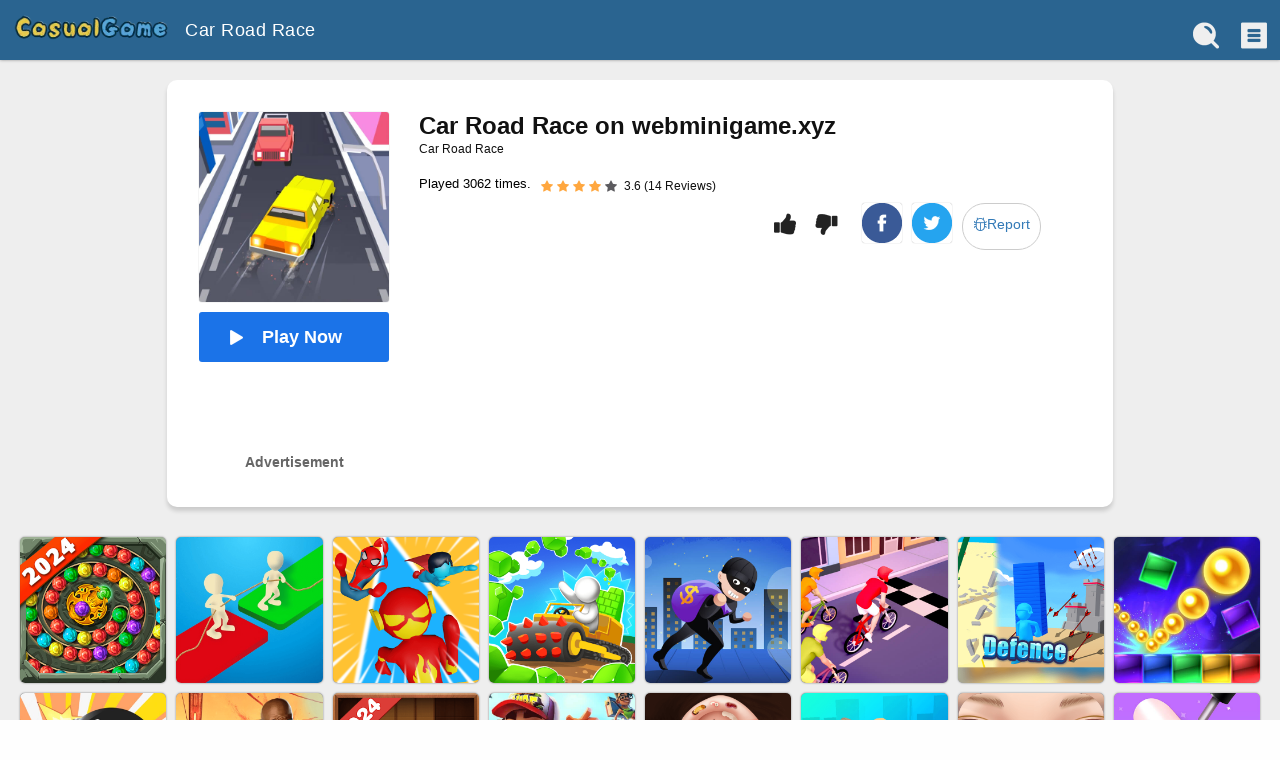

--- FILE ---
content_type: text/html; charset=UTF-8
request_url: https://www.webminigame.xyz/game/car-road-race
body_size: 5904
content:
<!DOCTYPE html>
<html lang="en">
<head>
    <meta charset="utf-8">
    <meta name="viewport" content="width=device-width, initial-scale=1">
    <meta http-equiv="Content-type" content="text/html; charset=UTF-8">
    <title>Car Road Race | Feel free to play gamesï¼</title>
    <meta name="description" content="Car Road Race">

            <meta name="twitter:card" content="summary_large_image" />
        <meta name="twitter:site" content="@CasualGame">
        <meta name="twitter:title" content="Car Road Race | Feel free to play gamesï¼" />
        <meta name="twitter:description" content="Car Road Race" />
        <meta property="og:title" content="Car Road Race | Feel free to play gamesï¼">
        <meta property="og:site_name" content="CasualGame">
        <meta property="og:type" content="game">
        <meta property="og:description" content="Car Road Race">

        <meta name="twitter:image:src" content="https://www.webminigame.xyz/games/car-road-race/thumb_1.jpg"><meta property="og:image" content="https://www.webminigame.xyz/games/car-road-race/thumb_1.jpg"><link rel="image_src" href="https://www.webminigame.xyz/games/car-road-race/thumb_1.jpg"><meta property="og:image" content="https://www.webminigame.xyz/games/car-road-race/thumb_1.jpg">    <style type="text/css">
.report-modal {
  display: none;
  position: fixed;
  z-index: 20;
  padding-top: 100px;
  left: 0;
  top: 0;
  width: 100%;
  height: 100%;
  overflow: auto;
  background-color: rgb(0,0,0);
  background-color: rgba(0,0,0,0.4);
}
.report-modal-content {
  background-color: #fefefe;
  color: #000;
  margin: auto;
  padding: 20px;
  border: 1px solid #888;
  max-width: 320px;
}
.close {
  color: #aaaaaa;
  float: right;
  font-size: 28px;
  font-weight: bold;
}
.close:hover,.close:focus {
  color: black;
  text-decoration: none;
  cursor: pointer;
}
.report-label {
  padding: 0 10px;
  margin-right: 5px;
  border-radius: 15px;
  display: inline-block;
  margin-bottom: 8px;
}
</style>

    <meta name="keywords" content="CasualGame,webminigame.xyz,free online games">
    <meta name="theme-color" content="#2a6490">
    <link rel="canonical" href="/">
    <meta property="og:url" content="https://webminigame.xyz">
    <link rel="alternate" hreflang="en" href="/">
    <link rel="alternate" hreflang="x-default" href="/">
    <link rel="icon" type="image/png" href="/favicon.ico" sizes="128x128">
    <link rel="apple-touch-icon" href="/images/touch-icon-iphone.png">
    <meta name="apple-mobile-web-app-capable" content="yes">
    <link rel="stylesheet" href="https://www.webminigame.xyz/content/themes/custom-grid/style/styles4.css" media="all">
    <link rel="stylesheet" href="https://www.webminigame.xyz/content/themes/custom-grid/style/custom.css" media="all">
    <script type="text/javascript">
        window.dataLayer = window.dataLayer || [];
        function gtag() {
            dataLayer.push(arguments);
        }

        //gtag('js', new Date());
        //gtag('config', 'AW-1055364430');
        //gtag('config', 'G-F16JC3ZS20');
    </script>
    <!--
    <script type="text/javascript" src="https://www.webminigame.xyz/content/themes/custom-grid/js/inspector.js"></script>
    -->
        <style>
        .ad-wrapper {
            text-align: center;
            margin: 20px 0;
        }
        .ad-title {
            font-size: 14px;
            color: #666;
            margin-bottom: 5px;
        }
        .ad-container {
            display: inline-block;
        }
    </style>
</head>
<body aria-hidden="false">
<div id="wrapper"  class="gametplenew" style="height:auto !important;">
    <div id="header">
        <div id="logo">
            <div class="wrapit">
                <div class="topperleft">
                    <a class="sitename" href="https://www.webminigame.xyz/" title="CasualGame">CasualGame</a>
                </div>

                <div class="toppercenter">
                    <h1>
                        Car Road Race                    </h1>
                </div>

                <div class="topperight">
    <button id="togglesearchr" class="headerbtn search" title="Search" onclick="toggleAjaxSearch();">Search</button>
    <a href="/menu" class="headerbtn menu" title="Menu">Menu</a>
</div>
                            </div>
        </div>
    </div>    <div class="wrapit extrapad homepagepad gamepage" style="height: auto !important;">
                        <div id="gameinmiddle" class="gamesmiddle isloading">
            <div id="game" class="gamearea isloading"></div>
            <div id="gamecontrols" class="controls">
                <div class="controlsleft">
                    <a href="https://www.webminigame.xyz/game/car-road-race" target="_blank" rel="nofollow">
                        <img src="https://www.webminigame.xyz/games/car-road-race/thumb_2.jpg" loading="lazy" alt="Car Road Race">
                        <span>Car Road Race</span>
                    </a>
                </div>
                <div class="controlsright">
                    <button onclick="submitRating(2);" class="likebtn" data-id="221"><span>Like Game</span></button>
                    <button onclick="submitRating(1);" class="dislikebtn" data-id="221"><span>Dislike Game</span></button>

                    <!--
                    <button onclick="openAwards();" class="awardsbtn"><span>Achievements</span></button>
                    -->
                    <button onclick="toggleFullscreen();"
                            class="fullscreenbtn"><span>Fullscreen</span></button>
                </div>
            </div>
            <div id="showafterplay" class="newgamesright">
                <div id="pcad" class="ad970"></div>
            </div>
            <button id="mobilerightnew"
                    onclick="setTimeout(function(){mobileMenuToggle();},50);"
                    style="background: rgba(27,115,232,0.9) url(https://www.webminigame.xyz/games/car-road-race/thumb_2.jpg) 0 0 no-repeat;background-size:66px 66px;"></button>
        </div>

        <div id="pregame" class="game_info_wrapper">
            <div class="game_info_boxs">
                <div class="game_info_left whitebitbar" style="margin-bottom:20px">
                    <div class="gameinleftnew">
                        <div id="game-img-click" class="imgwrapgame" onclick="startLoading();">
                            <img src="https://www.webminigame.xyz/games/car-road-race/thumb_2.jpg" alt="Car Road Race" width="200" height="200">
                        </div>
                        <button style="background-color:#1b73e8;margin-top:10px;min-height:50px;"
                                class="play_btn" onclick="startLoading();"
                                id="clickytext">Play Now
                        </button>
                                                <p></p>
                        <p></p>
                        <p></p>
                        <p></p>
                        <p></p>
                        <p></p>
                        <section class="ad-wrapper">
                            <h3 class="ad-title">Advertisement</h3>
                            <div class="ad-container">
                                <script async src="https://pagead2.googlesyndication.com/pagead/js/adsbygoogle.js?client=ca-pub-5689456148169035"
                                        crossorigin="anonymous"></script>
                                <ins class="adsbygoogle"
                                     style="display:block"
                                     data-ad-client="ca-pub-5689456148169035"
                                     data-ad-slot="4369893724"
                                     data-ad-format="auto"
                                     data-full-width-responsive="true"></ins>
                                <script>
                                    (adsbygoogle = window.adsbygoogle || []).push({});
                                </script>
                            </div>
                        </section>
                    </div>
                    <div>
                        <h2>Car Road Race on webminigame.xyz</h2>
                        <span style="word-wrap: break-word !important;word-break: break-word !important;">
                            Car Road Race                        </span>
                        <div class="game-info">

                                <div class="header-left">
                                    <span>Played 3062 times.</span>
                                    <div class="rating">
                                        <i class="bi bi-star-fill star-on"></i><i class="bi bi-star-fill star-on"></i><i class="bi bi-star-fill star-on"></i><i class="bi bi-star-fill star-on"></i><i class="bi bi-star-fill star-off"></i>                                        3.6 (14 Reviews)
                                    </div>
                                </div>
                                <div class="header-right">
                                    <div class="b-action controlsright">
                                        
                                        <button id="upvote" class="likebtn" data-id="221"><span>Like Game</span></button>
                                        <button id="downvote" class="dislikebtn" data-id="221"><span>Dislike Game</span></button>

                                        <!--
                                        <div class="btn btn-capsule" id="upvote" data-id="221">
                                            <a href="#"><i class="bi bi-hand-thumbs-up"></i></a>
                                        </div>
                                        <div class="btn btn-capsule" id="downvote" data-id="221">
                                            <a href="#"><i class="bi bi-hand-thumbs-down"></i></a>
                                        </div>
                                        -->

                                        <div class="btn-share">
                                            <a href="https://www.facebook.com/sharer/sharer.php?u=https://www.webminigame.xyz/game/car-road-race" target="_blank"><img src="https://www.webminigame.xyz/content/themes/custom-grid/images/facebook.png" alt="share" class="social-icon" width="40" height="40"></a>
                                        </div>
                                        <div class="btn-share">
                                            <a href="https://twitter.com/intent/tweet?url=https://www.webminigame.xyz/game/car-road-race" target="_blank"><img src="https://www.webminigame.xyz/content/themes/custom-grid/images/twitter.png" alt="share" class="social-icon" width="40" height="40"></a>
                                        </div>
                                                                                    <div class="btn btn-capsule" id="report-game">
                                                <a href="#"><i class="bi bi-bug b-icon"></i>Report</a>
                                            </div>
                                                                            </div>
                                </div>
                        </div>
                    </div>
                </div>
            </div>
        </div>

        <div id="bottomgames" class="bottomblock">
                            
<div class="thumbWrapper newboxshadow t1">
    <div name="Marble Shoot Puzzle ">
        <a href="https://www.webminigame.xyz/game/marble-shoot-puzzle">Marble Shoot Puzzle </a>
        <img src="https://www.webminigame.xyz/games/marble-shoot-puzzle-/thumb_2.jpg"
             width="200" height="200" alt="Marble Shoot Puzzle " loading="lazy">
        <span class="thumbname"><span>Marble Shoot Puzzle </span></span>
            </div>
</div>                            
<div class="thumbWrapper newboxshadow t2">
    <div name="eu-tugofwar3d">
        <a href="https://www.webminigame.xyz/game/eu-tugofwar3d">eu-tugofwar3d</a>
        <img src="https://www.webminigame.xyz/games/eu-tugofwar3d/thumb_2.png"
             width="200" height="200" alt="eu-tugofwar3d" loading="lazy">
        <span class="thumbname"><span>eu-tugofwar3d</span></span>
            </div>
</div>                            
<div class="thumbWrapper newboxshadow t3">
    <div name="eu-super hero run">
        <a href="https://www.webminigame.xyz/game/eu-super-hero-run">eu-super hero run</a>
        <img src="https://www.webminigame.xyz/games/eu-super-hero-run/thumb_2.png"
             width="200" height="200" alt="eu-super hero run" loading="lazy">
        <span class="thumbname"><span>eu-super hero run</span></span>
            </div>
</div>                            
<div class="thumbWrapper newboxshadow t4">
    <div name="eu-stone miner inc">
        <a href="https://www.webminigame.xyz/game/eu-stone-miner-inc">eu-stone miner inc</a>
        <img src="https://www.webminigame.xyz/games/eu-stone-miner-inc/thumb_2.png"
             width="200" height="200" alt="eu-stone miner inc" loading="lazy">
        <span class="thumbname"><span>eu-stone miner inc</span></span>
            </div>
</div>                            
<div class="thumbWrapper newboxshadow t5">
    <div name="Luck Looter">
        <a href="https://www.webminigame.xyz/game/luck-looter">Luck Looter</a>
        <img src="https://www.webminigame.xyz/games/luck-looter-v02/thumb_2.jpg"
             width="200" height="200" alt="Luck Looter" loading="lazy">
        <span class="thumbname"><span>Luck Looter</span></span>
            </div>
</div>                            
<div class="thumbWrapper newboxshadow t6">
    <div name="Bicycle Rush">
        <a href="https://www.webminigame.xyz/game/bicycle-rush">Bicycle Rush</a>
        <img src="https://www.webminigame.xyz/games/bicycle-rush/thumb_2.jpg"
             width="200" height="200" alt="Bicycle Rush" loading="lazy">
        <span class="thumbname"><span>Bicycle Rush</span></span>
            </div>
</div>                            
<div class="thumbWrapper newboxshadow t7">
    <div name="eu-stack defence">
        <a href="https://www.webminigame.xyz/game/eu-stack-defence">eu-stack defence</a>
        <img src="https://www.webminigame.xyz/games/eu-stack-defence/thumb_2.png"
             width="200" height="200" alt="eu-stack defence" loading="lazy">
        <span class="thumbname"><span>eu-stack defence</span></span>
            </div>
</div>                            
<div class="thumbWrapper newboxshadow t8">
    <div name="Brick Master">
        <a href="https://www.webminigame.xyz/game/brick-master">Brick Master</a>
        <img src="https://www.webminigame.xyz/games/brick-master/thumb_2.jpg"
             width="200" height="200" alt="Brick Master" loading="lazy">
        <span class="thumbname"><span>Brick Master</span></span>
            </div>
</div>                            
<div class="thumbWrapper newboxshadow t9">
    <div name="Bombman Crash">
        <a href="https://www.webminigame.xyz/game/bombman-crash">Bombman Crash</a>
        <img src="https://www.webminigame.xyz/games/bombman-crash/thumb_2.jpg"
             width="200" height="200" alt="Bombman Crash" loading="lazy">
        <span class="thumbname"><span>Bombman Crash</span></span>
            </div>
</div>                            
<div class="thumbWrapper newboxshadow t10">
    <div name="Agent Mission">
        <a href="https://www.webminigame.xyz/game/agent-mission">Agent Mission</a>
        <img src="https://www.webminigame.xyz/games/agent-mission/thumb_2.png"
             width="200" height="200" alt="Agent Mission" loading="lazy">
        <span class="thumbname"><span>Agent Mission</span></span>
            </div>
</div>                            
<div class="thumbWrapper newboxshadow t11">
    <div name="Wood Block Puzzle">
        <a href="https://www.webminigame.xyz/game/wood-block-puzzle">Wood Block Puzzle</a>
        <img src="https://www.webminigame.xyz/games/wood-block-puzzle-v02/thumb_2.png"
             width="200" height="200" alt="Wood Block Puzzle" loading="lazy">
        <span class="thumbname"><span>Wood Block Puzzle</span></span>
            </div>
</div>                            
<div class="thumbWrapper newboxshadow t12">
    <div name="subway runner">
        <a href="https://www.webminigame.xyz/game/subway-runner">subway runner</a>
        <img src="https://www.webminigame.xyz/games/subwaysurfers-v01/thumb_2.jpg"
             width="200" height="200" alt="subway runner" loading="lazy">
        <span class="thumbname"><span>subway runner</span></span>
            </div>
</div>                            
<div class="thumbWrapper newboxshadow t13">
    <div name="Ear Cleaner">
        <a href="https://www.webminigame.xyz/game/ear-cleaner">Ear Cleaner</a>
        <img src="https://www.webminigame.xyz/games/ear-cleaner/thumb_2.png"
             width="200" height="200" alt="Ear Cleaner" loading="lazy">
        <span class="thumbname"><span>Ear Cleaner</span></span>
            </div>
</div>                            
<div class="thumbWrapper newboxshadow t14">
    <div name="Beauty Race">
        <a href="https://www.webminigame.xyz/game/beauty-race">Beauty Race</a>
        <img src="https://www.webminigame.xyz/games/BeautyRace-v01/thumb_2.png"
             width="200" height="200" alt="Beauty Race" loading="lazy">
        <span class="thumbname"><span>Beauty Race</span></span>
            </div>
</div>                            
<div class="thumbWrapper newboxshadow t15">
    <div name="Pimple Popper">
        <a href="https://www.webminigame.xyz/game/pimple-popper">Pimple Popper</a>
        <img src="https://www.webminigame.xyz/games/pimple-popper/thumb_2.png"
             width="200" height="200" alt="Pimple Popper" loading="lazy">
        <span class="thumbname"><span>Pimple Popper</span></span>
            </div>
</div>                            
<div class="thumbWrapper newboxshadow t16">
    <div name="Acrylic Nails">
        <a href="https://www.webminigame.xyz/game/acrylic-nails">Acrylic Nails</a>
        <img src="https://www.webminigame.xyz/games/AcrylicNails-v02/thumb_2.jpg"
             width="200" height="200" alt="Acrylic Nails" loading="lazy">
        <span class="thumbname"><span>Acrylic Nails</span></span>
            </div>
</div>                            
<div class="thumbWrapper newboxshadow t17">
    <div name="Bubble Shooter Splash">
        <a href="https://www.webminigame.xyz/game/bubble-shooter-splash">Bubble Shooter Splash</a>
        <img src="https://www.webminigame.xyz/games/bubble-shooter-splash/thumb_2.jpg"
             width="200" height="200" alt="Bubble Shooter Splash" loading="lazy">
        <span class="thumbname"><span>Bubble Shooter Splash</span></span>
            </div>
</div>                            
<div class="thumbWrapper newboxshadow t18">
    <div name="Wood Block Game">
        <a href="https://www.webminigame.xyz/game/wood-block-game">Wood Block Game</a>
        <img src="https://www.webminigame.xyz/games/wood-block-game/thumb_2.jpg"
             width="200" height="200" alt="Wood Block Game" loading="lazy">
        <span class="thumbname"><span>Wood Block Game</span></span>
            </div>
</div>                            
<div class="thumbWrapper newboxshadow t19">
    <div name="SkyBall Racing">
        <a href="https://www.webminigame.xyz/game/skyball-racing">SkyBall Racing</a>
        <img src="https://www.webminigame.xyz/games/skyball-racing/thumb_2.png"
             width="200" height="200" alt="SkyBall Racing" loading="lazy">
        <span class="thumbname"><span>SkyBall Racing</span></span>
            </div>
</div>                            
<div class="thumbWrapper newboxshadow t20">
    <div name="Slap Kings">
        <a href="https://www.webminigame.xyz/game/slap-kings">Slap Kings</a>
        <img src="https://www.webminigame.xyz/games/slap-king-v02/thumb_2.jpg"
             width="200" height="200" alt="Slap Kings" loading="lazy">
        <span class="thumbname"><span>Slap Kings</span></span>
            </div>
</div>                            
<div class="thumbWrapper newboxshadow t21">
    <div name="Ball Evolution Run ">
        <a href="https://www.webminigame.xyz/game/ball-evolution-run">Ball Evolution Run </a>
        <img src="https://www.webminigame.xyz/games/BallEvolutionRun-v01/thumb_2.png"
             width="200" height="200" alt="Ball Evolution Run " loading="lazy">
        <span class="thumbname"><span>Ball Evolution Run </span></span>
            </div>
</div>                            
<div class="thumbWrapper newboxshadow t22">
    <div name="Rage Road">
        <a href="https://www.webminigame.xyz/game/rage-road">Rage Road</a>
        <img src="https://www.webminigame.xyz/games/rage-road-V01/thumb_2.jpg"
             width="200" height="200" alt="Rage Road" loading="lazy">
        <span class="thumbname"><span>Rage Road</span></span>
            </div>
</div>                            
<div class="thumbWrapper newboxshadow t23">
    <div name="Stone Miner Inc">
        <a href="https://www.webminigame.xyz/game/stone-miner-inc">Stone Miner Inc</a>
        <img src="https://www.webminigame.xyz/games/stone-miner-inc/thumb_2.png"
             width="200" height="200" alt="Stone Miner Inc" loading="lazy">
        <span class="thumbname"><span>Stone Miner Inc</span></span>
            </div>
</div>                            
<div class="thumbWrapper newboxshadow t24">
    <div name="Cut&Run 3d">
        <a href="https://www.webminigame.xyz/game/cut-run-3d">Cut&Run 3d</a>
        <img src="https://www.webminigame.xyz/games/cut-run-3d/thumb_2.png"
             width="200" height="200" alt="Cut&Run 3d" loading="lazy">
        <span class="thumbname"><span>Cut&Run 3d</span></span>
            </div>
</div>                                    <a href="/cate/popular" style="padding:10px 0;font-size:1.6em;margin-top:15px;margin-bottom:5px" class="play_btn hideitmobbt" id="play_btn_more_games">More Games</a>
                        <section class="ad-wrapper">
                <h3 class="ad-title">Advertisement</h3>
                <div class="ad-container">
                    <script async src="https://pagead2.googlesyndication.com/pagead/js/adsbygoogle.js?client=ca-pub-5689456148169035"
                            crossorigin="anonymous"></script>
                    <ins class="adsbygoogle"
                         style="display:inline-block;width:320px;height:50px"
                         data-ad-client="ca-pub-5689456148169035"
                         data-ad-slot="6617617262"></ins>
                    <script>
                        (adsbygoogle = window.adsbygoogle || []).push({});
                    </script>
                </div>
            </section>            
        </div>
    </div>

    <div class="whitebitbar awardsbitvvm" id="whitebitbar_dom">
        <div id="breadcrumbs" style="margin-top:5px;background-color:transparent;width:100%;padding:0;">
            <div class="wrapit2" itemscope="" itemtype="http://schema.org/BreadcrumbList">
                <span itemprop="itemListElement" itemscope="" itemtype="http://schema.org/ListItem">
                    <a itemprop="item" href="/">
                        <span itemprop="name">webminigame.xyz</span>
                    </a>
                    <meta itemprop="position" content="1">
                </span>

                <span itemprop="itemListElement" itemscope="" itemtype="http://schema.org/ListItem"><a itemprop="item" href="https://www.webminigame.xyz/category/3d" class="bitem"><span itemprop="name">3d</span></a><meta itemprop="position" content="2"></span>            </div>
        </div>

        <p style="word-wrap: break-word !important;word-break: break-word !important;">
            Car Road Race To play even more <a href="/" class="inlinelink">free games</a>, view our all time
            top games page.
        </p>

        <p class="gametags-more">
            <strong>More Games</strong><br>
            <a title="3d" href="https://www.webminigame.xyz/category/3d">3d</a><a title="actions" href="https://www.webminigame.xyz/category/actions">actions</a><a title="adventure" href="https://www.webminigame.xyz/category/adventure">adventure</a><a title="arcade" href="https://www.webminigame.xyz/category/arcade">arcade</a><a title="puzzle" href="https://www.webminigame.xyz/category/puzzle">puzzle</a>        </p>
            </div>

    <script type="text/javascript">
        var iframesrc = "https://www.webminigame.xyz/games/car-road-race/";
        var thisgamegid = 221;
        var adThumb = "https://www.webminigame.xyz/games/car-road-race/thumb_2.jpg";
        var jsMoreGames = [];
        var gameOrientation = 1;
        var displayFewer = false;
        var suggest_rotate = false;
    </script>

<div class="container">
    <div class="row">
        <div class="col-lg-4 mb-5 mb-lg-0">
                    </div>
        <div class="col-lg-4 mb-5 mb-lg-0">
                    </div>
        <div class="col-lg-4">
                    </div>
    </div>
</div>
<footer id="footer">
    <div class="footwrap">
        <div class="footlead">
            <a href="/" title="webminigame.xyz" class="footerlogo">webminigame.xyz</a>
        </div>
        <div class="footsub">
            <a href="#">CasualGame © 2025. All rights reserved.</a>            <a href="/privacy">Privacy Policy &amp; Terms of Use</a>
            <a href="#">V-1.7.9</a>&nbsp;<a href="https://tyy.ai" title="tyy.AI Tools" target="_blank">tyy.AI Tools</a>&nbsp;<a href="https://aigo.tools" title="AIGO Tools" target="_blank">AIGO Tools</a>        </div>
                <div class="footend">
            <h3>Car Road Race</h3>
            <p>
                Car Road Race is a free online game provided by webminigame.
                Play online in your browser on PC, Mobile and Tablet devices. Join millions of players from around the world by playing our addicting games.
            </p>
            <p>© webminigame 2024</p>
        </div>
            </div>
</footer>


<div id="ajaxsrwr" class="ajax_search" style="display:none">
    <div class="searchmodal" onclick="toggleAjaxSearch();"></div>
    <button class="closesrcx" onclick="toggleAjaxSearch();"></button>
    <div class="searchwrap">
        <form id="ajaxform" action="/index.php">
            <input type="hidden" name="viewpage" value="search" />
            <!--  onkeydown="document.forms['ajaxform'].submit();" -->
            <input id="ajaxbar" type="text" name="slug"
                   placeholder="Search for a game" class="form-control" required="" autocomplete="off">
            <button id="searchbtn" type="submit">Search</button>
        </form>
        <div class="ajaxlistdivwrp">
            <div id="ajaxlistdiv" style="display:none"></div>

            <h3 class="searchtitle">Categories you might like</h3>
            <div class="category_main"><div class="cat_main_wrap"><ul><li><a href="https://www.webminigame.xyz/category/3d" title="3d"><img src="/content/themes/arcade-two/images/icon/3d.svg" alt="3d" width="40" height="40" loading="lazy">3d</a></li><li><a href="https://www.webminigame.xyz/category/actions" title="actions"><img src="/content/themes/arcade-two/images/icon/actions.svg" alt="actions" width="40" height="40" loading="lazy">actions</a></li></ul></div></div><div class="category_main"><div class="cat_main_wrap"><ul><li><a href="https://www.webminigame.xyz/category/adventure" title="adventure"><img src="/content/themes/arcade-two/images/icon/adventure.svg" alt="adventure" width="40" height="40" loading="lazy">adventure</a></li><li><a href="https://www.webminigame.xyz/category/arcade" title="arcade"><img src="/content/themes/arcade-two/images/icon/arcade.svg" alt="arcade" width="40" height="40" loading="lazy">arcade</a></li></ul></div></div><div class="category_main"><div class="cat_main_wrap"><ul><li><a href="https://www.webminigame.xyz/category/puzzle" title="puzzle"><img src="/content/themes/arcade-two/images/icon/puzzle.svg" alt="puzzle" width="40" height="40" loading="lazy">puzzle</a></li></ul></div></div><div class="category_main"><div class="cat_main_wrap"><ul></ul></div></div>
            <span class="searchtitle">Games you might like</span>
                            
<div class="thumbWrapper newboxshadow t1">
    <div name="Marble Shoot Puzzle ">
        <a href="https://www.webminigame.xyz/game/marble-shoot-puzzle">Marble Shoot Puzzle </a>
        <img src="https://www.webminigame.xyz/games/marble-shoot-puzzle-/thumb_2.jpg"
             width="200" height="200" alt="Marble Shoot Puzzle " loading="lazy">
        <span class="thumbname"><span>Marble Shoot Puzzle </span></span>
            </div>
</div>                            
<div class="thumbWrapper newboxshadow t2">
    <div name="eu-tugofwar3d">
        <a href="https://www.webminigame.xyz/game/eu-tugofwar3d">eu-tugofwar3d</a>
        <img src="https://www.webminigame.xyz/games/eu-tugofwar3d/thumb_2.png"
             width="200" height="200" alt="eu-tugofwar3d" loading="lazy">
        <span class="thumbname"><span>eu-tugofwar3d</span></span>
            </div>
</div>                            
<div class="thumbWrapper newboxshadow t3">
    <div name="eu-super hero run">
        <a href="https://www.webminigame.xyz/game/eu-super-hero-run">eu-super hero run</a>
        <img src="https://www.webminigame.xyz/games/eu-super-hero-run/thumb_2.png"
             width="200" height="200" alt="eu-super hero run" loading="lazy">
        <span class="thumbname"><span>eu-super hero run</span></span>
            </div>
</div>                            
<div class="thumbWrapper newboxshadow t4">
    <div name="eu-stone miner inc">
        <a href="https://www.webminigame.xyz/game/eu-stone-miner-inc">eu-stone miner inc</a>
        <img src="https://www.webminigame.xyz/games/eu-stone-miner-inc/thumb_2.png"
             width="200" height="200" alt="eu-stone miner inc" loading="lazy">
        <span class="thumbname"><span>eu-stone miner inc</span></span>
            </div>
</div>                            
<div class="thumbWrapper newboxshadow t5">
    <div name="Luck Looter">
        <a href="https://www.webminigame.xyz/game/luck-looter">Luck Looter</a>
        <img src="https://www.webminigame.xyz/games/luck-looter-v02/thumb_2.jpg"
             width="200" height="200" alt="Luck Looter" loading="lazy">
        <span class="thumbname"><span>Luck Looter</span></span>
            </div>
</div>                            
<div class="thumbWrapper newboxshadow t6">
    <div name="Bicycle Rush">
        <a href="https://www.webminigame.xyz/game/bicycle-rush">Bicycle Rush</a>
        <img src="https://www.webminigame.xyz/games/bicycle-rush/thumb_2.jpg"
             width="200" height="200" alt="Bicycle Rush" loading="lazy">
        <span class="thumbname"><span>Bicycle Rush</span></span>
            </div>
</div>                            
<div class="thumbWrapper newboxshadow t7">
    <div name="eu-stack defence">
        <a href="https://www.webminigame.xyz/game/eu-stack-defence">eu-stack defence</a>
        <img src="https://www.webminigame.xyz/games/eu-stack-defence/thumb_2.png"
             width="200" height="200" alt="eu-stack defence" loading="lazy">
        <span class="thumbname"><span>eu-stack defence</span></span>
            </div>
</div>                            
<div class="thumbWrapper newboxshadow t8">
    <div name="Brick Master">
        <a href="https://www.webminigame.xyz/game/brick-master">Brick Master</a>
        <img src="https://www.webminigame.xyz/games/brick-master/thumb_2.jpg"
             width="200" height="200" alt="Brick Master" loading="lazy">
        <span class="thumbname"><span>Brick Master</span></span>
            </div>
</div>                            
<div class="thumbWrapper newboxshadow t9">
    <div name="Bombman Crash">
        <a href="https://www.webminigame.xyz/game/bombman-crash">Bombman Crash</a>
        <img src="https://www.webminigame.xyz/games/bombman-crash/thumb_2.jpg"
             width="200" height="200" alt="Bombman Crash" loading="lazy">
        <span class="thumbname"><span>Bombman Crash</span></span>
            </div>
</div>                            
<div class="thumbWrapper newboxshadow t10">
    <div name="Agent Mission">
        <a href="https://www.webminigame.xyz/game/agent-mission">Agent Mission</a>
        <img src="https://www.webminigame.xyz/games/agent-mission/thumb_2.png"
             width="200" height="200" alt="Agent Mission" loading="lazy">
        <span class="thumbname"><span>Agent Mission</span></span>
            </div>
</div>                            
<div class="thumbWrapper newboxshadow t11">
    <div name="Wood Block Puzzle">
        <a href="https://www.webminigame.xyz/game/wood-block-puzzle">Wood Block Puzzle</a>
        <img src="https://www.webminigame.xyz/games/wood-block-puzzle-v02/thumb_2.png"
             width="200" height="200" alt="Wood Block Puzzle" loading="lazy">
        <span class="thumbname"><span>Wood Block Puzzle</span></span>
            </div>
</div>                            
<div class="thumbWrapper newboxshadow t12">
    <div name="subway runner">
        <a href="https://www.webminigame.xyz/game/subway-runner">subway runner</a>
        <img src="https://www.webminigame.xyz/games/subwaysurfers-v01/thumb_2.jpg"
             width="200" height="200" alt="subway runner" loading="lazy">
        <span class="thumbname"><span>subway runner</span></span>
            </div>
</div>                            
<div class="thumbWrapper newboxshadow t13">
    <div name="Ear Cleaner">
        <a href="https://www.webminigame.xyz/game/ear-cleaner">Ear Cleaner</a>
        <img src="https://www.webminigame.xyz/games/ear-cleaner/thumb_2.png"
             width="200" height="200" alt="Ear Cleaner" loading="lazy">
        <span class="thumbname"><span>Ear Cleaner</span></span>
            </div>
</div>                            
<div class="thumbWrapper newboxshadow t14">
    <div name="Beauty Race">
        <a href="https://www.webminigame.xyz/game/beauty-race">Beauty Race</a>
        <img src="https://www.webminigame.xyz/games/BeautyRace-v01/thumb_2.png"
             width="200" height="200" alt="Beauty Race" loading="lazy">
        <span class="thumbname"><span>Beauty Race</span></span>
            </div>
</div>                            
<div class="thumbWrapper newboxshadow t15">
    <div name="Pimple Popper">
        <a href="https://www.webminigame.xyz/game/pimple-popper">Pimple Popper</a>
        <img src="https://www.webminigame.xyz/games/pimple-popper/thumb_2.png"
             width="200" height="200" alt="Pimple Popper" loading="lazy">
        <span class="thumbname"><span>Pimple Popper</span></span>
            </div>
</div>                            
<div class="thumbWrapper newboxshadow t16">
    <div name="Acrylic Nails">
        <a href="https://www.webminigame.xyz/game/acrylic-nails">Acrylic Nails</a>
        <img src="https://www.webminigame.xyz/games/AcrylicNails-v02/thumb_2.jpg"
             width="200" height="200" alt="Acrylic Nails" loading="lazy">
        <span class="thumbname"><span>Acrylic Nails</span></span>
            </div>
</div>                            
<div class="thumbWrapper newboxshadow t17">
    <div name="Bubble Shooter Splash">
        <a href="https://www.webminigame.xyz/game/bubble-shooter-splash">Bubble Shooter Splash</a>
        <img src="https://www.webminigame.xyz/games/bubble-shooter-splash/thumb_2.jpg"
             width="200" height="200" alt="Bubble Shooter Splash" loading="lazy">
        <span class="thumbname"><span>Bubble Shooter Splash</span></span>
            </div>
</div>                            
<div class="thumbWrapper newboxshadow t18">
    <div name="Wood Block Game">
        <a href="https://www.webminigame.xyz/game/wood-block-game">Wood Block Game</a>
        <img src="https://www.webminigame.xyz/games/wood-block-game/thumb_2.jpg"
             width="200" height="200" alt="Wood Block Game" loading="lazy">
        <span class="thumbname"><span>Wood Block Game</span></span>
            </div>
</div>                    </div>
    </div>
</div>

    <link rel="stylesheet" href="https://cdn.bootcdn.net/ajax/libs/bootstrap-icons/1.11.0/font/bootstrap-icons.css" media="all">
    <!--<script type="text/javascript" src="https://cdn.staticfile.org/twitter-bootstrap/4.3.1/js/bootstrap.min.js"></script>-->

<script type="text/javascript" src="https://www.webminigame.xyz/content/themes/custom-grid/js/jquery-3.6.2.min.js"></script>
<script type="text/javascript" src="https://www.webminigame.xyz/content/themes/custom-grid/js/lazysizes.min.js"></script>
<script type="text/javascript" src="https://www.webminigame.xyz/js/stats.js"></script>
<script src="https://www.webminigame.xyz/content/themes/custom-grid/js/custom.js" type="text/javascript"></script>
<script src="https://www.webminigame.xyz/content/themes/custom-grid/js/customchannels.js" type="text/javascript"></script>
<script src="https://www.webminigame.xyz/content/themes/custom-grid/js/site4.js" type="text/javascript"></script>
<script src="https://www.webminigame.xyz/content/themes/custom-grid/js/script.js" type="text/javascript"></script>
<!-- Google tag (gtag.js) -->
<script async src="https://www.googletagmanager.com/gtag/js?id=G-84W1LMVTN0"></script>
<script>
  window.dataLayer = window.dataLayer || [];
  function gtag(){dataLayer.push(arguments);}
  gtag('js', new Date());

  gtag('config', 'G-84W1LMVTN0');
</script>
<div id="report-modal" class="report-modal">
	<div class="report-modal-content">
		<span class="close">&times;</span>
		<p><strong>Report Game</strong></p>
		<form id="report-form" enctype="multipart">
			<div>
				<div class="report-label" style="background-color: #ffdd24;">
					<input type="radio" id="r-bug" name="report[]" value="bug" checked>
					<label for="r-bug">Bug</label>
				</div>
				<div class="report-label" style="background-color: #fd6d6d;">
					<input type="radio" id="r-error" name="report[]" value="error">
					<label for="r-error">Error</label>
				</div>
				<div class="report-label" style="background-color: #a9df8b;">
					<input type="radio" id="r-other" name="report[]" value="other">
					<label for="r-other">Other</label>
				</div>
			</div>
			<textarea style="width: 100%" rows="3" name="comment" maxlength="150" autocomplete="off" placeholder="Optional"></textarea>
			<input type="submit" style="margin-top: 10px;" value="Submit">
		</form>
	</div>
</div>
<script type="text/javascript" src="https://www.webminigame.xyz/content/plugins/game-reports/script.js"></script>

<script async src="https://pagead2.googlesyndication.com/pagead/js/adsbygoogle.js?client=ca-pub-5689456148169035" crossorigin="anonymous"></script><script defer src="https://static.cloudflareinsights.com/beacon.min.js/vcd15cbe7772f49c399c6a5babf22c1241717689176015" integrity="sha512-ZpsOmlRQV6y907TI0dKBHq9Md29nnaEIPlkf84rnaERnq6zvWvPUqr2ft8M1aS28oN72PdrCzSjY4U6VaAw1EQ==" data-cf-beacon='{"version":"2024.11.0","token":"3be0450e3e744a479373f917d20a0f73","server_timing":{"name":{"cfCacheStatus":true,"cfEdge":true,"cfExtPri":true,"cfL4":true,"cfOrigin":true,"cfSpeedBrain":true},"location_startswith":null}}' crossorigin="anonymous"></script>
</body>
</html>


--- FILE ---
content_type: text/html; charset=utf-8
request_url: https://www.google.com/recaptcha/api2/aframe
body_size: 268
content:
<!DOCTYPE HTML><html><head><meta http-equiv="content-type" content="text/html; charset=UTF-8"></head><body><script nonce="Jn0XrE7362kXoWEfm_-Mfw">/** Anti-fraud and anti-abuse applications only. See google.com/recaptcha */ try{var clients={'sodar':'https://pagead2.googlesyndication.com/pagead/sodar?'};window.addEventListener("message",function(a){try{if(a.source===window.parent){var b=JSON.parse(a.data);var c=clients[b['id']];if(c){var d=document.createElement('img');d.src=c+b['params']+'&rc='+(localStorage.getItem("rc::a")?sessionStorage.getItem("rc::b"):"");window.document.body.appendChild(d);sessionStorage.setItem("rc::e",parseInt(sessionStorage.getItem("rc::e")||0)+1);localStorage.setItem("rc::h",'1764472944936');}}}catch(b){}});window.parent.postMessage("_grecaptcha_ready", "*");}catch(b){}</script></body></html>

--- FILE ---
content_type: text/css
request_url: https://www.webminigame.xyz/content/themes/custom-grid/style/styles4.css
body_size: 18810
content:
.imgwrapgame:hover, .recently_played_wrap:hover, .thumbWrapper:hover, a.checkmarked:hover, a.searchlink:hover, button:hover, a:hover {
    cursor: pointer
}

.wrapit a.sitename:before, q:after, q:before {
    content: ''
}

#searchInput, .btn {
    vertical-align: middle
}

.qc-cmp2-summary-buttons button:first-child, iframe .qc-cmp2-summary-buttons button:first-child, iframe button.bOQvsY, button.bOQvsY, iframe button.cOhqhr, button.cOhqhr {
    border: 0 !important;
    box-shadow: none !important;
    outline: 0 !important;
    color: #333 !important;
    font-size: 8px !important;
    display: none !important;
    width: 0;
    min-width: 0
}

.qc-cmp2-summary-buttons button:last-child, iframe .qc-cmp2-summary-buttons button:last-child, iframe button.cDtEaL, button.cDtEaL {
    font-size: 16px;
    background-color: #337ab7
}

iframe button.cDtEaL:hover, button.cDtEaL:hover, iframe .qc-cmp2-summary-buttons button:last-child:hover, .qc-cmp2-summary-buttons button:last-child:hover {
    opacity: .8
}

#qc-cmp2-ui, iframe #qc-cmp2-ui {
    border-radius: 5px
}

#ouibounce-modal h3, #walkthroughbtn, .btn-bigtxt, .paging a {
    text-transform: uppercase
}

blockquote, body, dd, div, dl, dt, fieldset, form, h1, h2, h3, h4, html, iframe, input, li, p, pre, select, td, textarea, th, ul {
    margin: 0;
    padding: 0
}

li, ul {
    list-style-type: none
}

fieldset, img {
    border: 0
}

h1, h2, h3, h4 {
    font-size: 100%;
    font-weight: 400;
    float: left;
    clear: both;
    width: 100%
}

a {
    outline: 0
}

button {
    font-family: Verdana, Arial, Helvetica, sans-serif;
    font-size: 10px;
    outline: 0
}

body {
    font-family: Arial, Helvetica, sans-serif;
    font-size: 12px;
    background-color: #fefefe
}

#c2canvasdiv, canvas {
    background-color: #000
}

a, a:link {
    color: #337ab7;
    text-decoration: none
}

a:hover {
    text-decoration: underline
}

h1, h2 {
    font-size: 18px
}

h3, h4 {
    font-size: 15px
}

h2 {
    padding-bottom: 10px
}

h3 {
    font-weight: 700
}

h4 {
    margin-top: 10px
}

h2.homepage, h3.homepage {
    background-color: #eee;
    padding: 10px 1.25%;
    width: 97.5%
}

h3.homepage {
    border-radius: 5px;
    text-align: center;
    font-size: 16px;
    margin-top: 5px
}

h3.menumain {
    background-color: #333;
    color: #fff;
    width: 98%;
    margin: 0 1% 5px;
    padding: 10px 0
}

.wrapit, .wrapit2 {
    max-width: 1800px;
    min-width: 300px;
    margin: 0 auto
}

#header, #wrapper {
    width: 100%;
    float: left
}

#wrapper {
    background-color: #f8f8f8;
    overflow: hidden
}

#wrapper.gametplenew, .wrapit.gametplenew {
    background-color: #eee
}

#header {
    background-color: #2a6490;
    box-shadow: 0 0 3px 0 rgba(0, 0, 0, .4)
}

.wrapit {
    float: left;
    padding: 0 10px;
    width: calc(100% - 20px)
}

.wrapit2 {
    display: block;
    width: 100%
}

.wrapit.maindiv {
    padding: 0;
    margin: 5px auto;
    width: 100%
}

.wrapit.extrapad {
    margin-top: 15px
}

.wrapit.extrapad.iconlistwrap {
    margin-top: 12px !important;
    padding: 0 10px !important;
    width: calc(100% - 20px) !important
}

.wrapit.homepagepad {
    margin-top: 10px
}

.wrapit.homepagepad a.play_btn {
    padding: 12px 0;
    font-size: 1.7em;
    margin-top: 15px;
    margin-bottom: 6px
}

#logo {
    float: left;
    height: 60px;
    width: 100%
}

/* page css */
.pagination-wrapper {
    margin-bottom: 30px;
}

.page-link {
    color: #cbdbe3;
    background-color: rgba(66, 60, 121, 0.7);
    border: 1px solid #656097;
}

.page-link:hover {
    color: #cbdbe3;
    background-color: #8589bf;
    border-color: #656097;
}

.page-item.disabled .page-link {
    color: #9a95c4;
    background-color: #544f86 !important;
    border-color: #8985aa;
}


.wrapit a.sitename {
    display: block;
    position: relative;
    height: 60px;
    width: 160px;
    float: left;
    text-indent: -9999px
}

.wrapit a.sitename:before {
    width: 160px;
    height: 46px;
    position: absolute;
    top: 8px;
    left: 3px;
    background: url(/content/themes/custom-grid/images/bg1.webp) 0 0 no-repeat;
    background-size: 250px 150px
}

a.headerbtn, button.headerbtn {
    background-color: transparent;
    float: left;
    width: 44px;
    text-indent: -9999px;
    position: relative;
    height: 60px;
    margin-right: 4px
}

a.headerbtn:before, button.headerbtn:before {
    content: '';
    width: 28px;
    height: 28px;
    position: absolute;
    left: 9px;
    top: 17px;
    background: url(/content/themes/custom-grid/images/bg1.webp) -240px -37px no-repeat;
    background-size: 300px 180px
}

#ajaxsrwr.show {
    display: block !important
}

a.headerbtn.menu {
    border: 0;
    margin-right: 0;
    width: 40px;
    padding-right: 0
}

.headerbtn.search:hover {
    cursor: pointer
}

a.headerbtn.menu:before {
    background-position: -274px -37px
}

a.headerbtn.top:before {
    background-position: -211px 0
}

.ajax_search {
    background-color: transparent;
    position: fixed;
    width: 100%;
    height: 100%;
    top: 0;
    left: 0;
    right: 0;
    bottom: 0;
    z-index: 2000;
    display: none
}

.ajax_search button.closesrcx {
    width: 45px;
    height: 45px;
    background-color: #000;
    position: absolute;
    left: 254px;
    top: 8px;
    border-radius: 0;
    right: auto;
    border-top-left-radius: 5px;
    border-bottom-left-radius: 5px
}

.ajax_search button.closesrcx:before {
    position: absolute;
    left: 11px;
    top: 12px;
    content: '';
    background: url(/content/themes/custom-grid/images/bg1.webp) -276px -157px/300px 180px no-repeat;
    width: 26px;
    height: 27px
}

.searchmodal {
    width: 300px;
    position: absolute;
    left: 0;
    top: 0;
    bottom: 0;
    height: 100%;
    background-color: rgba(0, 0, 0, .65)
}

.searchwrap {
    width: calc(100% - 300px);
    position: absolute;
    top: 0;
    right: 0;
    bottom: 0;
    height: 100%;
    background-color: #eee;
    box-shadow: -1px 0 2px 1px rgba(0, 0, 0, .2)
}

.ajax_search form {
    position: relative;
    margin: 10px 0 0 1%;
    width: 98%
}

.ajax_search input {
    height: 40px;
    line-height: 24px;
    background-color: #fefefe;
    font-size: 16px
}

.ajax_search button {
    position: absolute;
    top: 1px;
    right: 1px;
    border-top-right-radius: 3px;
    border-bottom-right-radius: 3px;
    width: 40px;
    height: 38px;
    border: 0;
    text-indent: -9999px;
    background-color: #e3e3e3
}

.ajax_search button:before {
    content: '';
    position: absolute;
    width: 20px;
    height: 20px;
    background: transparent url(/content/themes/custom-grid/images/bg1.webp) -169px -64px no-repeat;
    background-size: 300px 180px;
    top: 9px;
    left: 10px
}

.searchdrop input {
    border-radius: 5px;
    border: 0;
    outline: none
}

span.span-noresults {
    float: left;
    width: calc(100% - 20px);
    padding: 10px;
    font-size: 16px
}

.searchdrop button {
    border-radius: 0;
    height: 40px;
    right: 0;
    top: 0;
    border-top-right-radius: 5px;
    border-bottom-right-radius: 5px
}

.ajaxlistdivwrp {
    height: calc(100% - 60px);
    margin-top: 10px;
    width: calc(100% - 20px);
    padding: 0 10px;
    float: left;
    clear: both;
    z-index: 1000;
    background-color: #fff;
    overflow-x: scroll
}

#ajaxlistdiv {
    width: 100%;
    height: 100%;
    background-color: #fff;
    margin-top: 10px
}

.ajaxlistdivwrp .thumbWrapper.newboxshadow {
    width: 15.8%;
    padding-bottom: 15.8%
}

.searchtitle {
    float: left;
    display: block;
    width: 100%;
    font-size: 15px;
    font-weight: 700;
    margin: 15px 0 3px
}

.isloadingtime {
    opacity: .6 !important
}

.isloadingtime:hover {
    opacity: .6 !important;
    cursor: wait !important
}

.isloadingtime:hover img {
    opacity: 1 !important
}

#game-img-click.isloadingtime:before {
    background: #000 url(/content/themes/custom-grid/images/spin-white.svg) 50% 50% no-repeat;
    background-size: 35px 35px;
    opacity: 1
}

#playidic1.isloadingtime:before {
    display: none
}

.ajax-gamewr {
    float: left;
    width: 100%;
    clear: both;
    background-color: #fff;
    height: 62px;
    overflow: hidden
}

.ajax-gamewr:hover, #ajaxselected.ajax-gamewr {
    background-color: #eee
}

.ajax-gamewr a {
    line-height: 50px;
    float: left;
    display: block;
    width: calc(100% - 10px);
    font-size: 16px;
    padding: 6px 5px
}

.ajax-gamewr a img {
    width: 50px;
    height: 50px;
    float: left;
    margin-right: 6px;
    box-shadow: 0 0 1px 0 rgba(0, 0, 0, .5);
    border-radius: 6px
}

.ajax-gamewr a img.noshadw {
    box-shadow: none
}

.recently_played_wrap {
    float: right;
    width: 50px;
    height: 69px;
    position: relative
}

a.likedgamesbtn, a.recentlyplayedbtn {
    margin: 17px 0 0 5px;
    border: 0;
    outline: 0;
    float: left;
    width: 42px;
    height: 42px;
    border-radius: 21px;
    background-color: #222;
    position: relative
}

a.likedgamesbtn:before, a.recentlyplayedbtn:before {
    position: absolute;
    content: '';
    top: 7px;
    left: 6px;
    width: 29px;
    height: 28px;
    background: url(/content/themes/custom-grid/images/bg1.webp) -202px 1px no-repeat;
    background-size: 300px 180px
}

a.likedgamesbtn:before {
    background-position: -200px -37px
}

.awardsbitvvm p a.inlinelink {
    float: none;
    display: inline;
    padding: 0;
    clear: none
}

p.bg-caution, p.bg-danger {
    padding: 5px 1%;
    display: block
}

.recently_played_wrap:hover a {
    background-color: #444 !important
}

.recently_played_wrap span {
    position: absolute;
    color: #222;
    background-color: #ff0;
    width: 22px;
    height: 22px;
    border-radius: 11px;
    top: 41px;
    right: 0;
    font-size: 10px;
    font-weight: 700;
    text-align: center;
    line-height: 22px
}

.achcount, p.bg-danger {
    color: #fff;
    background-color: #be1e2d
}

.achcount {
    position: absolute;
    top: 3px;
    left: 20px;
    width: 16px;
    height: 16px;
    z-index: 100;
    font-size: 11px;
    text-align: center;
    line-height: 16px;
    border-radius: 4px
}

.thumbWrapper, p.bg-caution, p.bg-danger {
    border-radius: 3px;
    float: left
}

p.bg-danger {
    width: 88%;
    margin: 0 5%
}

p.bg-caution {
    width: 98%;
    margin: 5px 0;
    background-color: #f1f1f1;
    color: #111;
    font-size: 14px
}

#breadcrumbs, p.bg-caution.bigtxtx {
    font-size: 15px
}

p.bg-caution.signuppage {
    width: 88%;
    margin: 5px 5%
}

#breadcrumbs {
    float: left;
    clear: both;
    overflow: hidden;
    line-height: 32px;
    height: 32px;
    background-color: #eee;
    width: calc(100% - 34px);
    padding: 0 17px
}

.game_info_left div.game_breadcrumbs {
    padding-left: 0
}

#breadcrumbs a, .game_breadcrumbs a {
    float: left;
    padding-right: 4px
}

#breadcrumbs a:hover, .game_breadcrumbs a:hover {
    color: #2a6490;
    text-decoration: none
}

#breadcrumbs a.bitem, .game_breadcrumbs a.bitem {
    padding-left: 4px
}

#breadcrumbs a.bitem:before, .game_breadcrumbs a.bitem:before {
    font-family: Verdana;
    content: '\203A\00a0';
    color: #cf0085 !important
}

.thumbWrapper {
    overflow: hidden;
    position: relative;
    width: 10.86%;
    padding-bottom: 10.86%;
    margin: .125%;
    background-color: #a5a5a5
}

.thumbWrapper.newboxshadow {
    box-shadow: 0 0 2px 0 rgba(0, 0, 0, .5);
    margin: .4%;
    width: 11.7%;
    padding-bottom: 11.7%;
    border-radius: 5px
}

.icongrid {
    display: grid;
    grid-template-columns: repeat(8, 1fr);
    grid-template-rows: repeat(7, 1fr);
    grid-column-gap: 10px;
    grid-row-gap: 10px
}

.icongrid .thumbWrapper.newboxshadow {
    width: 100%;
    padding-bottom: 100%;
    margin: 0
}

.tt1 {
    grid-area: 1/1/3/3
}

.tt2 {
    grid-area: 1/3/2/4
}

.tt3 {
    grid-area: 2/3/3/4
}

.tt4 {
    grid-area: 1/4/2/5
}

.tt5 {
    grid-area: 2/4/3/5
}

.tt6 {
    grid-area: 1/5/2/6
}

.tt7 {
    grid-area: 2/5/3/6
}

.tt8 {
    grid-area: 1/6/2/7
}

.tt9 {
    grid-area: 3/6/5/8
}

.tt10 {
    grid-area: 5/3/7/5
}

.tt11 {
    grid-area: 3/1/4/2
}

.tt12 {
    grid-area: 3/2/4/3
}

.tt13 {
    grid-area: 3/3/4/4
}

.tt14 {
    grid-area: 4/1/5/2
}

.tt15 {
    grid-area: 4/2/5/3
}

.tt16 {
    grid-area: 4/3/5/4
}

.tt17 {
    grid-area: 3/4/4/5
}

.tt18 {
    grid-area: 3/5/4/6
}

.tt19 {
    grid-area: 4/4/5/5
}

.tt20 {
    grid-area: 4/5/5/6
}

.tt21 {
    grid-area: 2/6/3/7
}

.tt22 {
    grid-area: 1/7/2/8
}

.tt23 {
    grid-area: 1/8/2/9
}

.tt24 {
    grid-area: 2/7/3/8
}

.tt25 {
    grid-area: 2/8/3/9
}

.tt26 {
    grid-area: 5/1/6/2
}

.tt27 {
    grid-area: 5/2/6/3
}

.tt28 {
    grid-area: 5/5/6/6
}

.tt29 {
    grid-area: 5/6/6/7
}

.tt30 {
    grid-area: 5/7/6/8
}

.tt31 {
    grid-area: 3/8/4/9
}

.tt32 {
    grid-area: 4/8/5/9
}

.tt33 {
    grid-area: 5/8/6/9
}

.tt34 {
    grid-area: 6/1/7/2
}

.tt35 {
    grid-area: 6/2/7/3
}

.tt36 {
    grid-area: 7/1/8/2
}

.tt37 {
    grid-area: 7/2/8/3
}

.tt38 {
    grid-area: 7/3/8/4
}

.tt39 {
    grid-area: 7/4/8/5
}

.tt40 {
    grid-area: 6/5/7/6
}

.tt41 {
    grid-area: 7/5/8/6
}

.tt42 {
    grid-area: 6/6/7/7
}

.tt43 {
    grid-area: 7/6/8/7
}

.tt44 {
    grid-area: 6/7/7/8
}

.tt45 {
    grid-area: 7/7/8/8
}

.tt46 {
    grid-area: 6/8/7/9
}

.tt47 {
    grid-area: 7/8/8/9
}

#ftthumb1, #ftthumb2, .thumbWrapper a, .thumbWrapper div {
    position: absolute
}

#category_games {
    width: 100%;
    float: left;
    height: auto
}

.thumbWrapper div {
    top: 0;
    left: 0;
    right: 0;
    bottom: 0;
    overflow: hidden;
    border-radius: 5px
}

.thumbWrapper.large {
    width: 21.5%;
    padding-bottom: 21.5%;
    z-index: 100
}

.thumbWrapper img {
    width: 100%;
    height: 100%;
    border-radius: 2px
}

.thumbWrapper a {
    top: 0;
    left: 0;
    bottom: 0;
    right: 0;
    z-index: 200;
    text-indent: -99999px
}

.game_info_left div.rativebtnbit {
    width: 100%;
    padding: 0;
    margin-top: 17px;
}

.awards-bit, .awards-bit2 {
    right: 4px;
    text-indent: -99999px
}

.thumbWrapper span.thumbname {
    position: absolute;
    transition: bottom .3s ease;
    font-size: 12px;
    font-weight: 700;
    letter-spacing: 1px;
    width: 100%;
    bottom: -125%;
    left: 0;
    height: auto;
    min-height: 18px;
    line-height: 16px;
    padding: 3px 0 1px;
    text-align: center;
    text-transform: uppercase;
    background-color: rgba(42, 100, 144, .8);
    color: #fff;
    border-bottom-left-radius: 2px;
    border-bottom-right-radius: 2px
}

.thumbWrapper span.thumbname span {
    margin: 0 2%;
    width: 96%;
    text-align: center;
    float: left;
    overflow: hidden;
    text-overflow: ellipsis
}

.thumbWrapper.large span.thumbname {
    min-height: 23px;
    line-height: 23px;
    padding: 13px 0 10px;
    font-size: 19px
}

.thumbWrapper:hover {
    background-color: #2a6490
}

.thumbWrapper:hover div {
    border-color: #2a6490
}

.thumbWrapper.nohoverstate span.thumbname, .thumbWrapper:hover span.thumbname {
    display: block;
    text-decoration: none;
    bottom: 0
}

.martop15 {
    margin-top: 15px
}

.padtop15 {
    padding-top: 15px !important
}

.marbot5 {
    margin-bottom: 5px
}

#ftthumb1 {
    margin-top: 11.05%;
    margin-left: 11.05%
}

#ftthumb2 {
    margin-top: 21.95%;
    margin-left: 65.45%
}

.cat_menu_link.searchmenulink a, .nav > li, .nav > li > a {
    position: relative
}

.noftgames .thumbWrapper {
    margin-left: .125% !important
}

.nav, .nav > li, .nav > li > a {
    display: block
}

.mobile_dllink {
    float: left;
    clear: both;
    width: 100%;
    text-align: center;
    margin: 15px 0 10px
}

.page-header {
    padding-bottom: 9px;
    margin: 0 0 9px 5px !important;
    width: calc(100% - 5px) !important;
    border-bottom: 1px solid #eee;
    float: left
}

.page-header h2 {
    padding-bottom: 0
}

.profiletabs.page-header {
    width: 100%;
    margin: 0 0 15px;
    padding: 0
}

.nav {
    padding-left: 0;
    margin-bottom: 0;
    list-style: none
}

.nav-pills > li + li {
    margin-left: 2px
}

.nav-pills > li {
    float: left
}

.nav-pills > li.active > a, .nav-pills > li.active > a:focus, .nav-pills > li.active > a:hover {
    color: #fff;
    background-color: #337ab7;
    border-radius: 5px
}

.nav > li > a {
    padding: 10px 15px;
    font-size: 16px
}

#loginit {
    float: left;
    margin: 10px 5% 20px;
    width: 90%
}

#loginit.lessmargin {
    margin: 0 1% 10px;
    width: 98%
}

#search-headerbar {
    position: absolute;
    top: 60px;
    z-index: 5000;
    left: 0;
    right: 0;
    height: 135px;
    background-color: rgba(0, 0, 0, .9)
}

#loginit.headersearch {
    margin-top: 20px
}

#loginit.headersearch button {
    margin-top: 8px
}

.cat_menu_link {
    float: left;
    border-radius: 3px;
    margin: 5px 1%;
    width: 98%;
    clear: both;
    text-align: center;
    font-size: 15px;
    background-color: #ececec
}

.cat_menu_link a {
    display: block;
    width: 96%;
    padding: 10px 2%
}

.cat_menu_link.awardmenulink a:before, .cat_menu_link.searchmenulink a:before {
    content: '';
    top: 9px;
    left: 50%;
    width: 20px;
    height: 20px
}

.cat_menu_link.searchmenulink a:before {
    position: absolute;
    margin-left: -75px;
    background: url(/content/themes/custom-grid/images/bg1.webp) -268px 0 no-repeat;
    background-size: 300px 180px
}

.cat_menu_link.awardmenulink a {
    position: relative
}

.cat_menu_link.awardmenulink a:before {
    position: absolute;
    margin-left: -87px;
    background: url(/content/themes/custom-grid/images/bg1.webp) -269px -103px no-repeat;
    background-size: 300px 180px
}

.btn, .form-control {
    line-height: 1.42857143;
    background-image: none
}

.cat_menu_link.awardmenulink.secondawardln a:before {
    margin-left: -92px
}

.cat_menu_link.awardmenulink.thirdawardln a:before {
    margin-left: -105px
}

.cat_menu_link.awardmenulink.likedgamers a:before {
    margin: 8px 0 0 -70px;
    width: 23px;
    top: 0;
    position: absolute;
    background: url(/content/themes/custom-grid/images/bg1.webp) -268px -129px no-repeat;
    background-size: 300px 180px
}

.form-group {
    margin-bottom: 15px
}

.form-group.lesspad {
    margin-bottom: 10px
}

#loginit.lessmargin .form-group.lesspad {
    margin-bottom: 3px
}

.lessmargin label {
    text-align: center;
    padding: 3px 0;
    background-color: #f0f0f0;
    width: 100%
}

.lessmargin input {
    text-align: center
}

.btn {
    display: inline-block;
    padding: 6px 12px;
    margin-bottom: 0;
    font-size: 14px;
    font-weight: 400;
    text-align: center;
    white-space: nowrap;
    -ms-touch-action: manipulation;
    touch-action: manipulation;
    -webkit-user-select: none;
    -moz-user-select: none;
    -ms-user-select: none;
    user-select: none;
    border: 1px solid #ccc;
    border-radius: 4px;
    color: #333;
    background-color: #fff
}

.btn-full {
    width: 100%;
    background-color: #2a6490;
    color: #fff
}

.btn-bigtxt {
    font-size: 18px;
    border: 0;
    padding: 10px 0
}

.form-group label {
    display: inline-block;
    max-width: 100%;
    margin-bottom: 5px;
    font-weight: 700
}

.form-control {
    box-sizing: border-box;
    display: block;
    width: 100%;
    height: 46px;
    padding: 5px 12px;
    font-size: 14px;
    color: #555;
    background-color: #fff;
    border: 1px solid #ccc;
    border-radius: 4px;
    -webkit-box-shadow: inset 0 1px 1px rgba(0, 0, 0, .075);
    box-shadow: inset 0 1px 1px rgba(0, 0, 0, .075);
    -webkit-transition: border-color ease-in-out .15s, -webkit-box-shadow ease-in-out .15s;
    -o-transition: border-color ease-in-out .15s, box-shadow ease-in-out .15s;
    transition: border-color ease-in-out .15s, box-shadow ease-in-out .15s
}

.panel {
    float: left;
    margin: 20px 5%;
    width: 90%
}

#Veediframe {
    background-color: #fff !important;
    padding-bottom: 15px
}

.ribbon-wrapper-new {
    width: 44px;
    height: 22px;
    overflow: hidden;
    position: absolute;
    top: 6px;
    left: -3px;
    display: block;
    font-size: 12px
}

.ribbon-wrapper-new.ribupdate {
    width: 64px
}

.ribbon-new {
    letter-spacing: inherit;
    display: block;
    box-shadow: 0 0 3px 0 rgba(0, 0, 0, .4);
    font: 700 11px Comic Sans MS;
    font: 700 11px/28px Proxima Nova, sans-serif;
    text-align: center;
    position: relative;
    text-transform: uppercase;
    top: 0;
    padding-left: 3px;
    border-radius: 3px;
    width: 40px;
    height: 19px;
    line-height: 21px;
    background-color: rgba(231, 101, 20, .9);
    color: #fefefe;
    box-shadow: 0 0 3px 0 rgba(0, 0, 0, .4)
}

.ribbon-wrapper-new.ribupdate .ribbon-new {
    width: 60px;
    background-color: rgba(102, 152, 210, .9)
}

.awards-bit, .awards-bit2, .awards-bit2:before, .awards-bit:before {
    width: 23px;
    position: absolute
}

.awardflare:before, .awards-bit2:before, .awards-bit:before {
    height: 21px;
    left: 0;
    content: ''
}

.awards-bit {
    top: 4px;
    height: 23px;
    display: block
}

.awards-bit:before {
    top: 0;
    background: url(/content/themes/custom-grid/images/bg1.webp) -266px -75px no-repeat;
    background-size: 300px 180px
}

.awards-bit2 {
    top: 4px;
    height: 23px;
    display: block
}

.awards-bit2:before {
    top: 0;
    background: url(/content/themes/custom-grid/images/bg1.webp) -266px -102px no-repeat;
    background-size: 300px 180px
}

.awards-bit2.awardbitpad {
    top: 30px
}

.awardflare {

    clear: none;
    position: relative;
    padding-left: 27px;
    height: 23px;
    line-height: 23px;
    border: 0;
    outline: 0;
    margin-top: 17px;
    font-size: 12px;
    color: #111;
    width: auto !important;
    margin-right: 35px
}

.awardflare:before {
    width: 23px;
    top: 0;
    position: absolute;
    background: url(/content/themes/custom-grid/images/bg1.webp) -268px -75px no-repeat;
    background-size: 300px 180px
}

.awardflare.flareawrd:before {
    background-position: -268px -102px
}

.awardflare.flarethumb:before {
    background-position: -268px -129px
}

#searchInput {
    float: left;
    width: 160px;
    height: 18px;
    font-size: 80%;
    border: 1px solid #ccc;
    border-right: 0;
    margin: 2px 0 0;
    padding: 2px
}

.searchpagebigform {
    float: left;
    width: 100%;
    clear: both;
    margin: 5px 0
}

.searchpagebigform #searchInput {
    width: 80%;
    font-size: 16px
}

#searchButton {
    float: left;
    font-size: 80%;
    width: 52px;
    height: 24px;
    text-align: center;
    border: 1px solid #bbb;
    background-color: #eee;
    margin: 2px 0 1px;
    padding: 0
}

#page, .page {
    width: 98%;
    max-width: 1600px;
    padding: 0 1%;
    margin: 0 auto
}

p.highlighted {
    float: left;
    clear: both;
    width: auto;
    padding: 3px 4px;
    border-radius: 3px;
    margin-top: 4px;
    background-color: #ffffb7
}

#likedgamesid, #recplayid {
    height: 1px;
    overflow: hidden;
    opacity: 0;
    transition: opacity .3s linear
}

#likedgamesid.showithideit, #recplayid.showithideit {
    height: auto;
    display: block;
    opacity: 1;
    padding-top: 10px
}

.recentlyplayed {
    width: 98%;
    max-width: 1600px;
    padding: 0 1%;
    margin: 0 auto;
    clear: both;
    font-size: 14px
}

.bigtitle {
    font-size: 21px;
    font-weight: 700;
    padding: 0 0 2px 3px
}

#play_btn, .play_btn {
    float: left;
    display: block;
    width: 80%;
    padding: 11px 8px;
    margin: 15px 10%;
    color: #fff !important;
    font-size: 1.4em;
    font-weight: 700;
    border-radius: 5px;
    text-align: center;
    background-color: #2a6490;
    border: 1px solid #000;
    outline: 0;
    text-shadow: 1px 1px 3px rgba(0, 0, 0, .4)
}

#play_btn:hover, .play_btn:hover {
    background-color: #5886a9
}

.play_btn {
    padding: 8px 0;
    margin: 10px 20%;
    width: 60%
}

.game_info_left .play_btn {
    clear: both;
    width: auto;
    padding: 0 22px 0 37px;
    text-shadow: none;
    position: relative;
    border: 0;
    width: calc(100% - 59px);
    margin: 15px 0 0;
    font-size: 18px;
    border-radius: 3px;
    line-height: 46px;
    font-family: Arial
}

.game_info_left button.play_btn {
    width: 100%
}

.game_info_left .play_btn:before {
    content: '';
    position: absolute;
    font-size: 30px;
    line-height: 32px;
    font-weight: 700;
    top: 50%;
    margin-top: -8px;
    width: 15px;
    height: 17px;
    color: #fff;
    left: 50%;
    margin-left: -65px;
    background: url(/content/themes/custom-grid/images/bg1.webp) -68px -74px;
    background-size: 300px 180px
}

.paging {
    clear: both;
    width: 98%;
    margin: 15px 1%;
    float: left
}

.paging .pagewrap {
    height: auto;
    margin: 0 auto;
    width: 100%;
    text-align: center;
    float: left
}

.paging a {
    font-size: 20px;
    color: #fff;
    background-color: #2a6490;
    line-height: 40px;
    padding: 8px 12px;
    margin: 0 2px 0 0;
    border-radius: 3px
}

.paging a:hover {
    background-color: #649ad2
}

.paging a:last-child {
    margin-right: 0
}

#paging a.active:hover, .paging a.active {
    background-color: #649ad2;
    color: #fff
}

.walthroughinfo {
    float: left;
    width: 500px;
    min-height: 500px;
    padding: 10px 0 0
}

.walthroughinfo embed, .walthroughinfo p {
    float: left;
    clear: both;
    margin: 3px 0
}

.veedpage {
    float: none;
    margin: 5px auto 8px;
    clear: both;
    width: 966px;
    background-color: #fff;
    border: 2px solid #e567ae
}

.veedtitle {
    position: relative;
    padding: 0 1%;
    background-color: #e567ae;
    font-size: 20px;
    line-height: 35px;
    height: 35px;
    color: #fff
}

.veedtitle:after {
    content: '';
    position: absolute;
    right: 1%;
    top: 5px;
    width: 117px;
    height: 24px;
    background: url(/content/themes/custom-grid/images/bg1.webp) 0 -113px no-repeat;
    background-size: 300px 180px
}

#veediInit {
    text-align: center;
    padding: 10px 0 7px
}

.awards_signup {
    float: left;
    clear: both;
    text-align: center;
    width: 100%;
    padding: 3px 0 8px;
    font-size: 16px
}

#fixed_guest_signup {
    position: fixed;
    width: 300px;
    bottom: 8px;
    right: 8px;
    box-shadow: 2px 3px 4px 0 rgba(0, 0, 0, .32);
    border-radius: 5px;
    border: 2px solid #be1e2d;
    z-index: 10000
}

#fixed_guest_signup p {
    margin: 0
}

#categories {
    float: left;
    clear: both;
    width: 98%;
    margin: 15px 1%
}

#categories h2 {
    padding: 0
}

#categories.whitebitbar {
    margin: 0 17px 5px;
    width: calc(100% - 34px)
}

#categories.whitebitbar h3 {
    padding: 0 0 10px !important;
    width: 100% !important;
    font-family: Arial;
    font-size: 20px;
    font-weight: 700;
    font-style: normal;
    font-stretch: normal;
    line-height: normal;
    letter-spacing: .2px;
    color: #111
}

.whitebitbar {
    margin: 0 17px;
    border-radius: 10px;
    box-shadow: 0 4px 4px 0 rgba(0, 0, 0, .15);
    background-color: #fff;
    padding: 32px;
    width: calc(100% - 98px) !important
}

.whitebitbar.awardsbitvvm {
    float: left;
    clear: both;
    margin-top: 17px
}

.realvidstuf.whitebitbar h3 {
    padding-bottom: 12px
}

.category_main {
    float: left;
    width: 25%;
    margin-top: 0
}

.cat_main_wrap {
    float: left;
    clear: both;
    width: 96%;
    margin: 0 2%;
    border-radius: 5px
}

.cat_main_wrap .categ_top {
    float: left;
    clear: both;
    width: 100%
}

.cat_main_wrap .categ_top h4 {
    display: block;
    font-size: 15px;
    font-weight: 700;
    height: 18px;
    line-height: 18px;
    padding: 0 3% 6px;
    margin-top: 6px;
    width: 94%
}

.cat_main_wrap .categ_top h4 a {
    width: 100%;
    float: left;
    color: #000
}

.cat_imgwrap {
    width: 100%;
    height: auto;
    max-width: 420px;
    overflow: hidden
}

.cat_imgwrap img {
    max-width: 420px;
    width: 100%;
    height: auto;
    margin: 0 auto;
    border-top-left-radius: 3px;
    border-top-right-radius: 3px
}

.cat_main_wrap ul, .cat_main_wrap ul li {
    float: left;
    clear: both;
    width: 100%
}

.cat_main_wrap ul li a {
    font-size: 15px;
    float: left;
    clear: both;
    display: block;
    color: #337ab7;
    line-height: 50px;
    height: 50px;
    width: calc(100% - 6px);
    background-color: #fff;
    border-radius: 5px;
    box-shadow: -1px 1px 6px 0 rgba(0, 0, 0, .2);
    margin: 5px 12px 5px 0;
    padding: 3px;
    overflow: hidden
}

.cat_main_wrap ul li a img {
    float: left;
    border-radius: 3px;
    margin-right: 8px;
    width: 50px;
    height: 50px
}

.cat_main_wrap ul, .cat_main_wrap ul li:last-child, .cat_main_wrap ul li:last-child a {
    border-bottom-right-radius: 3px;
    border-bottom-left-radius: 3px
}

.topperleft {
    float: left;
    width: 160px
}

.toppercenter {
    float: left;
    width: auto;
    line-height: 60px;
    height: 60px;
    max-width: 320px;
    overflow: hidden;
    color: #fff;
    margin-left: 15px
}

.toppercenter h1 {
    font-size: 18px;
    letter-spacing: .03em
}

.topperight {
    float: right;
    width: 88px;
    height: 60px;
    margin-right: -2px;
    margin-top: 5px;
}

.topcorners {
    border-radius: 5px;
    background-color: #fff;
    float: left;
    height: 38px;
    position: relative;
    z-index: 1000
}

#walkthroughbtn, .topperight button {
    border: 0;
    outline: 0
}

a.searchlink {
    float: left;
    width: 39px;
    text-indent: -9999px;
    position: relative;
    height: 39px;
    background-color: #2a638f;
    border-radius: 5px
}

a.searchlink:before {
    width: 30px;
    height: 30px;
    content: '';
    position: absolute;
    left: 5px;
    top: 5px;
    background: url(/content/themes/custom-grid/images/bg1.webp) -267px -35px no-repeat;
    background-size: 300px 180px
}

a.searchlink.searchicon {
    margin-right: 7px
}

a.searchlink.searchicon:before {
    background-position: -235px -33px;
    height: 31px;
    top: 5px
}

.categorie_dropdown {
    width: 126px;
    margin-right: 10px;
    background-color: #fafafa
}

.categorie_dropdown a {
    position: relative;
    display: block;
    font-size: 15px;
    line-height: 38px;
    width: 126px;
    overflow: hidden;
    white-space: nowrap;
    padding: 0
}

.categorie_dropdown a span {
    float: left;
    display: block;
    padding-left: 27px
}

.categorie_dropdown a span.level {
    font-family: monospace;
    width: 20px;
    padding: 0;
    height: 20px;
    background-color: #649ad2;
    color: #fefefe;
    position: absolute;
    line-height: 20px;
    text-align: center;
    border-radius: 5px;
    top: 9px;
    right: 4px
}

.categorie_dropdown a img {
    width: 20px;
    height: 20px;
    position: absolute;
    top: 9px;
    left: 4px
}

.video-description {
    font-size: 15px;
    padding-top: 10px;
    float: left;
    clear: both;
    width: 100%
}

button.viewawardsbtn {
    float: left;
    clear: both;
    font-size: 14px;
    line-height: 40px;
    color: #111;
    background-color: #fff;
    border: 0;
    outline: none;
    border-radius: 3px;
    margin: 10px 0;
    padding: 0 20px 0 0;
    border: solid 1px #ddd;
    position: relative
}

button.viewawardsbtn.loading:hover {
    cursor: wait
}

button.viewawardsbtn:before {
    width: 8px;
    height: 8px;
    position: absolute;
    background: transparent url(/content/themes/custom-grid/images/bg1.webp) -138px -79px no-repeat;
    background-size: 300px 180px;
    top: 50%;
    margin-top: -4px;
    left: 52px;
    content: ''
}

button.viewawardsbtn.loading:before {
    background: transparent url(/content/themes/custom-grid/images/spin-white.svg) 0 0 no-repeat;
    background-size: 12px 12px;
    width: 12px;
    height: 12px;
    left: 45px;
    margin-top: -6px;
    filter: invert(100%);
    -webkit-filter: invert(100%)
}

button.viewawardsbtn:hover {
    background-color: #ddd;
    color: #333
}

button.viewawardsbtn img {
    width: 40px;
    height: 40px;
    float: left;
    border-top-left-radius: 3px;
    border-bottom-left-radius: 3px;
    margin-right: 27px
}

.youtubevideo {
    width: 100%
}

.youtubevideo iframe {
    width: 100%;
    height: auto;
    min-height: 550px
}

.noaccwrap {
    position: relative;
    float: left;
    clear: both
}

.noacchievements {
    position: absolute;
    opacity: 1;
    top: 10%;
    background-color: #fff;
    height: 50px;
    line-height: 50px;
    width: 100%;
    z-index: 1000;
    border-radius: 5px;
    text-align: center
}

.noaccwrap_noac {
    opacity: .4
}

#ouibounce-modal {
    font-family: Arial, sans-serif;
    display: none;
    position: fixed;
    top: 0;
    left: 0;
    width: 100%;
    height: 100%;
    z-index: 2000
}

#ouibounce-modal .underlay {
    width: 100%;
    height: 100%;
    position: absolute;
    top: 0;
    left: 0;
    background-color: rgba(0, 0, 0, .8);
    cursor: pointer;
    -webkit-animation: fadein .5s;
    animation: fadein .5s
}

#ouibounce-modal .modal {
    width: 511px;
    height: 422px;
    background-color: #f0f1f2;
    z-index: 1;
    position: absolute;
    margin: 50px auto auto;
    top: 0;
    right: 0;
    bottom: 0;
    left: 0;
    border-radius: 4px;
    -webkit-animation: popin .3s;
    animation: popin .3s
}

#filewrapper, #loading, .socialshare {
    position: relative
}

#ouibounce-modal .modal-title {
    font-size: 24px;
    background-color: #2a6490;
    color: #fff;
    padding: 6px;
    margin: 0;
    border-radius: 4px 4px 0 0;
    text-align: center;
    height: 30px
}

#ouibounce-modal h3 {
    color: #fff;
    font-size: 1em;
    line-height: 30px;
    font-weight: 500
}

#ouibounce-modal .modal-body {
    padding: 10px 15px;
    font-size: .9em
}

#ouibounce-modal .thumbWrapper {
    width: 119px !important;
    padding-bottom: 119px !important
}

@-webkit-keyframes fadein {
    0% {
        opacity: 0
    }
    100% {
        opacity: 1
    }
}

@-ms-keyframes fadein {
    0% {
        opacity: 0
    }
    100% {
        opacity: 1
    }
}

@keyframes fadein {
    0% {
        opacity: 0
    }
    100% {
        opacity: 1
    }
}

@-webkit-keyframes popin {
    0% {
        -webkit-transform: scale(0);
        transform: scale(0);
        opacity: 0
    }
    85% {
        -webkit-transform: scale(1.05);
        transform: scale(1.05);
        opacity: 1
    }
    100% {
        -webkit-transform: scale(1);
        transform: scale(1);
        opacity: 1
    }
}

@-ms-keyframes popin {
    100%, 85% {
        opacity: 1
    }
    0% {
        -ms-transform: scale(0);
        transform: scale(0);
        opacity: 0
    }
    85% {
        -ms-transform: scale(1.05);
        transform: scale(1.05)
    }
    100% {
        -ms-transform: scale(1);
        transform: scale(1)
    }
}

@keyframes popin {
    0% {
        -webkit-transform: scale(0);
        -ms-transform: scale(0);
        transform: scale(0);
        opacity: 0
    }
    85% {
        -webkit-transform: scale(1.05);
        -ms-transform: scale(1.05);
        transform: scale(1.05);
        opacity: 1
    }
    100% {
        -webkit-transform: scale(1);
        -ms-transform: scale(1);
        transform: scale(1);
        opacity: 1
    }
}

#game_wrap {
    margin: 0 auto
}

#game_wrapper, #preloader {
    float: left;
    clear: none;
    border: 3px solid #e567ae;
    margin-top: 4px
}

#loading {
    display: none;
    width: 100%;
    float: left;
    clear: both;
    margin: 10px 0;
    height: 40px;
    background: url(/content/themes/custom-grid/images/spin-white.svg) 50% 50% no-repeat;
    background-size: 40px 40px
}

#filewrapper {
    float: left;
    width: 100%;
    background-color: #e567ae
}

#game_wrapper iframe {
    margin-bottom: -3px
}

#preloader {
    display: block
}

.gamefiledood {
    width: 100%;
    height: auto
}

.afgrunning {
    display: none
}

#filewrapper h2 {
    float: left;
    width: 55%;
    color: #fff;
    font-size: 23px;
    margin: 8px 0 0 8px;
    height: 27px;
    overflow: hidden
}

.socialshare {
    float: right;
    width: 250px;
    margin: 12px 0 0 8px
}

.g-plusone {
    position: absolute !important;
    top: 0;
    left: 0
}

.fb_iframe_widget {
    position: absolute !important;
    top: 0;
    left: 65px
}

#___ytsubscribe_0, .g-ytsubscribe {
    position: absolute !important;
    top: -2px;
    left: 157px
}

.rating_buttons_wrap {
    float: left;
    clear: both;
    height: 61px;
    background-color: #e567ae;
    color: #eee;
    padding: 0 3px
}

.rb_left {
    float: left;
    width: 50%
}

.rb_right {
    float: right;
    width: 50%
}

h3.awards {
    margin: 5px 0 8px
}

.awards_bit {
    float: left;
    width: 100%;
    height: 50px;
    padding-bottom: 8px;
    position: relative
}

.awards_bit.noimgpagging {
    box-sizing: border-box;
    height: 60px;
    border: 1px solid #f1f1f1
}

.awards_bit a {
    display: block;
    color: #000;
    float: left;
    width: 100%
}

.awards_bit.noimgpagging a {
    padding: 5px 0;
    width: 100%
}

.awards_bit a:hover {
    color: #337ab7
}

.awards_bit.noimgpagging a:hover {
    background-color: #fcfcfc
}

.awards_bit img {
    float: left;
    width: 40px;
    height: 40px;
    border: 1px solid #000;
    padding: 3px;
    background-color: #fff
}

.awards_bit.noimgpagging img {
    margin-left: 5px
}

.awards_bit.notearned img {
    filter: grayscale(100%);
    -webkit-filter: grayscale(100%);
    background-color: #f1f1f1;
    opacity: .9
}

.awards_bit div {
    position: absolute;
    left: 55px;
    padding: 3px 0 0
}

.awards_bit.noimgpagging div {
    left: 60px;
    padding-top: 5px
}

.awards_bit div span {
    float: left;
    display: block;
    clear: both
}

.awards_bit div span.title {
    font-size: 15px;
    font-weight: 700
}

.awards_bit div span.desc {
    text-align: left;
    font-size: 11px;
    padding-top: 2px
}

.awards_bit div span.checkedearn {
    color: #649ad2;
    font-size: 11px;
    line-height: 16px;
    padding-left: 13px;
    position: relative;
    height: 16px
}

.awards_bit div span.checkedearn:before {
    background: url(/content/themes/custom-grid/images/bg1.webp) -104px -77px no-repeat;
    background-size: 300px 180px;
    content: '';
    width: 12px;
    height: 12px;
    position: Absolute;
    left: 0;
    right: 0;
    top: 2px
}

.awards_bit b {
    color: #2a6490
}

.awards_bit .pointstoearn {
    background-color: #649ad2;
    color: #fff;
    height: 12px;
    position: absolute;
    top: 33px;
    text-align: center;
    left: 1px;
    width: 40px;
    padding: 1px 3px;
    font-size: 11px;
    box-shadow: 0 0 1px 0 rgba(0, 0, 0, .5)
}

.awards_bit.notearned .pointstoearn {
    background-color: #aaa
}

.awards_bit.noimgpagging div.pointstoearn {
    top: 38px;
    left: 6px;
    padding: 1px 3px
}

.awards_bit .pointstoearn span {
    font-size: 10px;
    display: inline;
    float: none
}

.maxwidth {
    width: 98%;
    min-width: 300px;
    max-width: 1050px;
    margin: 0 auto;
    padding: 10px 1%;
    clear: both
}

.video-left {
    float: left;
    width: 100%;
    width: calc(100% - 320px);
    padding-right: 20px;
    margin-bottom: 15px
}

.video-right {
    float: left;
    width: 300px
}

.example_responsive_1 {
    width: 100%;
    height: 90px
}

.maxyheightads {
    max-height: 150px
}

.video-right .ad970 {
    float: left;
    height: 300px;
    max-height: 300px;
    margin: 0 0 10px;
    overflow: hidden
}

.video-right h4 {
    margin: 0 0 5px;
    font-size: 18px;
    line-height: 24px;
    color: #000
}

.video-wrapper {
    position: relative;
    width: 100%;
    padding-top: 56.25%
}

#video-embeded {
    position: absolute;
    top: 0;
    left: 0;
    right: 0;
    bottom: 0;
    border: 0;
    outline: 0;
    width: 100%;
    height: 100%
}

.vidthumb {
    width: 100%;
    float: left;
    position: relative;
    margin-bottom: 10px
}

.vidthumb a:hover .title {
    color: #999
}

.vidthumb a {
    display: block;
    float: left;
    width: 100%
}

.vidthumb img {
    float: left;
    width: 45%;
    height: auto
}

.vidthumb .runtime {
    position: absolute;
    bottom: 0;
    right: 55%;
    background-color: rgba(0, 0, 0, .6);
    color: #fff;
    width: 40px;
    height: 20px;
    line-height: 20px;
    text-align: center
}

.vidthumb .title {
    float: left;
    width: 52%;
    color: #000;
    font-size: 16px;
    padding: 5px 0 0 3%
}

.vidthumb .views {
    font-size: 12px;
    clear: both;
    padding-top: 5px;
    display: block;
    color: #444
}

.video-info {
    float: left;
    clear: both;
    width: 100%;
    margin-top: 10px;
    position: relative
}

.video-info h1 {
    font-size: 24px;
    width: calc(100% - 118px)
}

.video-info p {
    float: left;
    width: 100%;
    clear: both;
    font-size: 13px
}

.video-info p.video-by {
    line-height: 30px;
    margin-top: 5px
}

.video-info p.video-by a {
    line-height: 30px
}

.video-info p.video-by a img {
    border-radius: 15px;
    width: 26px;
    height: 26px;
    margin: 0 2px -8px 3px
}

.video-info p.video-views {
    color: #666
}

.video-info p.video-desc {
    margin-top: 12px;
    font-size: 14px;
    border-top: 1px solid #eee;
    width: 100%;
    padding: 12px 0 5px
}

.video-info h3 {
    margin: 15px 0 3px;
    font-size: 14px
}

.video-info a.video-of {
    float: left;
    width: 100%;
    padding: 4px 0
}

.video-info a.video-of img {
    float: left;
    width: 90px;
    height: 90px;
    border-radius: 3px
}

.video-info a.video-of div {
    float: left;
    width: 50%;
    width: calc(100% - 98px);
    padding: 8px 0 0 8px
}

.video-info a.video-of .ttiit {
    float: left;
    width: 100%;
    font-size: 20px;
    font-weight: 700
}

.video-info a.video-of .butoon {
    float: left;
    width: auto;
    clear: both;
    font-size: 17px;
    margin-top: 8px;
    border-radius: 3px;
    padding: 7px 10px;
    color: #fff;
    background-color: #2a638f
}

.video-info a.video-of:hover .butoon, .video-rating button {
    background-color: #666
}

.video-comments {
    font-size: 13px;
    float: left;
    clear: both;
    width: 100%;
    margin-top: 10px;
    border-top: 1px solid #eee;
    padding-top: 10px
}

.video-comments h4 {
    font-size: 16px;
    margin: 5px 0
}

.video-rating {
    position: absolute;
    top: 0;
    right: 0;
    width: 109px
}

.video-rating button {
    font-size: 11px;
    position: relative;
    width: 78px;
    height: 32px;
    float: left;
    line-height: 30px;
    border: 0;
    outline: 0;
    border-radius: 5px;
    color: #eee
}

.video-rating button:before {
    width: 22px;
    height: 21px;
    position: absolute;
    top: 6px;
    left: 6px;
    content: '';
    background: url(/content/themes/custom-grid/images/bg1.webp) 0 -73px;
    background-size: 300px 180px
}

#achievementPopWrap {
    position: fixed;
    top: 10px;
    animation: slideIn2 .3s;
    right: 10px;
    width: 250px;
    height: 60px;
    z-index: 300000000;
    border-radius: 10px;
    box-shadow: 0 4px 4px 0 rgba(0, 0, 0, .15);
    background-color: #002a41;
    overflow: hidden;
    border: 1px solid #0e4b6c
}

#achievementPopWrap.achievement_pops_2 {
    z-index: 13005
}

#achievementPopWrap.achievement_pops_3 {
    z-index: 13006
}

#achievementPopWrap.achievement_pops_4 {
    z-index: 13007
}

#achievementPopWrap:before {
    position: absolute;
    top: 8px;
    left: 8px;
    width: 25px;
    height: 25px;
    content: '';
    background: transparent url(/content/themes/custom-grid/images/bg-play7.png) -170px -171px no-repeat;
    background-size: 237px 396px
}

#achievementPopWrap .achievement_title {
    font-size: 17px;
    float: left;
    clear: both;
    margin: 12px 0 0 45px;
    width: 205px;
    text-align: left;
    color: #32c5ff
}

#achievementPopWrap .achievement_desc {
    font-size: 14px;
    float: left;
    clear: both;
    color: #1978ab;
    text-align: right;
    width: 192px;
    margin: 8px 0 0
}

#achievementPopWrap .achievement_xp {
    position: absolute;
    bottom: 0;
    right: 0;
    width: 50px;
    line-height: 24px;
    text-align: center;
    font-size: 13px;
    border-radius: 10px;
    background-color: #0f4b6c;
    border-bottom-left-radius: 0;
    border-top-right-radius: 0;
    color: #32c5ff
}

#achievementPopWrap:hover {
    cursor: pointer
}

#leaderboard-modal {
    font-family: Arial;
    position: fixed;
    top: 0;
    bottom: 0;
    left: 0;
    right: 0;
    background: rgba(0, 0, 0, .85);
    z-index: 200000000
}

#leaderboard-loading {
    z-index: 200000000;
    background: transparent url(/content/themes/custom-grid/images/spin-white.svg) 50% 50% no-repeat;
    background-size: 50px 50px;
    animation: scaleIn .2s;
    position: fixed;
    top: calc(30% - 50px);
    left: calc(50% - 50px)
}

.leaderboard-circle {
    z-index: 15000;
    width: 100px;
    height: 100px;
    border-radius: 10px;
    font-size: 15px;
    color: #fff;
    text-align: center
}

#leaderboard-wrapper .leaderboard-circle {
    z-index: 200000000;
    width: 250px;
    height: 250px;
    border-radius: 138px;
    border: 3px #333 solid;
    color: #000;
    background-color: #e6e7e8
}

#leaderboard-wrapper .leaderboard-circle:before {
    content: " ";
    position: absolute;
    z-index: -1;
    top: 10px;
    left: 10px;
    right: 10px;
    bottom: 10px;
    border: 3px solid #fdfdfd;
    border-radius: 138px
}

#leaderboard-wrapper {
    overflow: hidden;
    -webkit-overflow-scrolling: touch;
    z-index: 200000000;
    animation: fadein .4s;
    position: fixed;
    margin: 10% 0 0 calc(50% - 300px);
    width: 600px;
    top: 0;
    left: 0;
    background-color: #fff;
    border: 2px solid #040404;
    border-radius: 5px;
    font-family: Arial;
    box-sizing: border-box;
    min-width: 320px;
    height: 635px
}

#leaderboard-wrapper-header {
    height: 68px;
    border-bottom: 2px solid #040404;
    background-color: #2a6490
}

#leaderboard-wrapper-header a#headerlogolink, a.headerlogolinkv {
    position: absolute;
    content: '';
    width: 187px;
    height: 54px;
    left: calc(50% - 94px);
    top: 7px;
    background: transparent url(/content/themes/custom-grid/images/bg1.webp) 0 0 no-repeat;
    background-size: 300px 180px
}

a.headerlogolinkv {
    top: 10px;
    width: 172px;
    height: 48px;
    background-size: 173px 289px;
    margin-left: -86px
}

#leaderboard-header-button {
    width: 24px;
    height: 24px;
    position: absolute;
    top: 22px;
    right: 20px;
    border: 0;
    outline: 0;
    background: transparent url(/content/themes/custom-grid/images/bg1.webp) -252px -336px;
    background-size: 300px 180px
}

#leaderboard-header-button:hover {
    cursor: pointer;
    background-position: -276px -336px
}

#score-circle {
    margin: 20px auto 0;
    position: relative
}

.yourscore_txtdiv {
    text-transform: uppercase;
    font-size: 16px;
    margin: 95px 0 10px
}

.finalscore_divtxt {
    color: #036594;
    font-weight: 700;
    font-size: 40px
}

.signup_txti {
    float: left;
    clear: both;
    margin-top: 14px;
    text-align: center;
    font-size: 17px;
    width: 100%;
    color: #000
}

.signup_txti.headeronform {
    font-size: 22px
}

.signup_txti.subheadform {
    font-weight: 400;
    margin-top: 5px
}

a.main_hs_btn, button.main_hs_btn {
    float: left;
    clear: both;
    outline: 0;
    border: 2px solid #040404;
    border-radius: 4px;
    background-color: #be1e2d;
    color: #fff;
    width: 66%;
    margin: 0 17%;
    font-size: 23px;
    padding: 20px 0
}

a.main_hs_btn:hover, button.main_hs_btn:hover {
    cursor: pointer;
    border-color: #424242;
    color: #ddd
}

button.main_hs_btn.viewranks {
    background-color: #2a6490;
    margin-top: 8px
}

.moregames_wrapper {
    float: left;
    clear: both;
    width: 96%;
    margin: 7px 2% 0
}

button.main_hs_btn.btnloading {
    border-color: #666;
    background: #666 url(/content/themes/custom-grid/images/spin-white.svg) 5% 50% no-repeat;
    background-size: 22px 22px
}

button.main_hs_btn.btnSuccessMsg {
    background-color: #9abe3c !important;
    border-color: #9abe3c !important
}

button.main_hs_btn.btnSuccessMsg:hover, button.main_hs_btn.btnloading:hover {
    color: #fff;
    cursor: default
}

div.popmoregameswrap {
    position: absolute;
    bottom: 6px;
    width: 100%
}

.guessmoregmtxt.signup_txti.moregametxt, .signup_txti.moregametxt {
    width: 100%;
    font-size: 18px;
    margin: 0
}

.moregames_wrapper {
    float: left;
    clear: both;
    width: 96%;
    margin: 7px 2% 0
}

#leaderboard-wrapper .thumbWrapper {
    width: 19%;
    padding-bottom: 19%;
    margin: .5%;
    background-color: #fff
}

#leaderboard-wrapper .thumbWrapper.thumbWrapper img {
    border: 1px solid #ddd
}

#leaderboard-wrapper .thumbWrapper div {
    left: 1px
}

#leaderboard-wrapper .thumbWrapper:hover div {
    border-color: #2a6490
}

#signupFormWrap a {
    color: #555;
    display: block;
    float: left;
    clear: both;
    width: 100%;
    text-align: center;
    margin-top: 3px;
    text-decoration: none;
    font-size: 15px
}

#signupFormWrap a:hover {
    cursor: pointer
}

#signupFormWrap a span {
    color: #036594;
    margin-left: 10px;
    border-bottom: 1px #036594 solid;
    padding-bottom: 1px
}

#signupFormWrap a:hover span {
    color: #555
}

#signupFormWrap a.halfylink {
    clear: none;
    color: #036594;
    width: 46%;
    padding: 2px 2%;
    text-align: right
}

#signupFormWrap a.halfylink.secondlink {
    text-align: left
}

#signupFormWrap a.halfylink:hover {
    color: #555
}

.error_msg {
    animation: fadein .5s;
    float: left;
    clear: both;
    width: 88%;
    margin: 15px 0 0 5%;
    background-color: #bc2230;
    padding: 5px 1%;
    border-radius: 3px;
    color: #fff
}

.hsiframesrc {
    height: calc(100% - 67px);
    overflow: auto;
    width: 100%;
    border: 0;
    background: #fff url(/content/themes/custom-grid/images/spin.svg) 50% 40%/50px 50px no-repeat
}

.leaderboardUserRowWrap a.leadersignupwrap {
    width: 100%;
    color: #2b6490;
    position: relative;
    padding-left: 18px
}

.leaderboardUserRowWrap a.leadersignupwrap:hover {
    cursor: pointer
}

.leaderboardUserRowWrap a.leadersignupwrap::before {
    content: '';
    width: 20px;
    height: 20px;
    position: absolute;
    top: 6px;
    left: 0;
    background: transparent url(/content/themes/custom-grid/images/bg1.webp) -229px -158px;
    background-size: 300px 180px
}

#guestscorecircle {
    text-align: center;
    width: 100%;
    margin: 25px 0 15px
}

#guestscorecircle .yourscore_txtdiv {
    margin-top: 0;
    color: #000
}

a.viewleaderguest {
    display: block;
    float: left;
    height: 40px;
    color: #2a638f;
    text-decoration: underline;
    font-weight: 700;
    font-size: 18px;
    letter-spacing: .3px;
    line-height: 40px;
    width: 220px;
    text-align: center;
    margin-left: calc(50% - 110px);
    margin-top: 30px
}

a.viewleaderguest img {
    width: 40px;
    height: 40px;
    border-radius: 10px;
    margin-right: 0;
    float: left
}

.leaderboardUserRowWrap {
    float: left;
    width: calc(100% - 40px);
    height: 34px;
    padding: 8px 20px;
    border-top: 2px solid #e7e7e7;
    line-height: 34px;
    font-size: 15px
}

#tabsButtonWraps {
    width: calc(100% - 40px);
    margin: 10px 20px 0
}

#tabsButtonWraps button {
    width: 33.3%;
    text-align: center;
    padding-bottom: 12px;
    border: 0;
    border-bottom: 2px solid #e7e7e7;
    color: #aaa;
    outline: 0;
    background: 0 0;
    font-size: 17px;
    border-radius: 0;
    height: 50px;
    line-height: 40px;
    margin-bottom: 8px
}

#tabsButtonWraps button.active {
    color: #036594;
    border-color: #036594;
    font-weight: 700
}

#tabsButtonWraps button:hover {
    cursor: pointer;
    color: #036594
}

.video-rating button.thumbUp {
    padding-left: 37px;
    border-top-left-radius: 0;
    border-bottom-left-radius: 0
}

.video-rating button:disabled {
    cursor: wait
}

.video-rating button.thumbUp:hover {
    color: #222;
    background-color: #add053
}

.video-rating button.thumbDown:hover {
    background-color: #da404e
}

.video-rating button.thumbUp.active {
    color: #eee;
    background-color: #9abe3c
}

.video-rating button.thumbDown.active {
    background-color: #bd1c2b
}

.video-rating button.thumbnohover:hover {
    background-color: #d5d5d5 !important
}

.video-rating button.thumbDown {
    width: 30px;
    margin-right: 1px;
    border-top-right-radius: 0;
    border-bottom-right-radius: 0
}

.video-rating button.thumbDown:before {
    background-position: -24px -75px;
    left: 4px
}

.game-ftvids {
    float: left;
    clear: both;
    border: 0;
    margin-top: 17px
}

.game-ftvids h3 {
    text-transform: uppercase;
    color: #000;
    font-size: 13px;
    padding-bottom: 5px;
    letter-spacing: 1.5px
}

.game-ftvids .vidthumb {
    width: 200px;
    margin: 0 10px 10px 0
}

.game-ftvids .vidthumb img {
    width: 100%;
    box-shadow: 0 1px 4px 0 rgba(0, 0, 0, .2)
}

p.gametags-more strong {
    font-size: 14px;
    font-weight: 700;
    color: #111;
    text-transform: none
}

p.gametags-more {
    margin-top: 5px
}

.game-ftvids .vidthumb .runtime {
    right: 0;
    bottom: auto;
    top: 92.5px;
    font-size: 12px
}

.game-ftvids .vidthumb .title {
    width: 100%;
    clear: both;
    padding: 4px 0 0 1px;
    font-size: 14px
}

#moregames, .moregames {
    width: 164px;
    float: right;
    min-height: 650px;
    margin-left: 6px
}

.moregames.leftorders {
    clear: both;
    float: left;
    margin: 0 6px 0 0
}

.moregtopborder {
    float: left;
    width: 164px;
    border-radius: 3px;
    font-size: 16px;
    background-color: #e567ae;
    margin-bottom: 6px;
    color: #fff;
    line-height: 41px;
    padding-top: 2px;
    text-align: center
}

.game_info_left, .game_info_right {
    float: left;
    overflow: hidden
}

.game_info_right {
    clear: both;
    width: 100%;
    margin: 0;
    padding: 0;
    font-size: 15px;
    letter-spacing: 1px;
    background-color: #eee
}

.leftorders .moregtopborder {
    margin-bottom: 5px;
    width: 164px
}

.entiregamewrapp {
    float: left;
    clear: both;
    margin: 10px 0 15px
}

.moregames .thumbWrapper {
    width: 147px;
    padding-bottom: 147px;
    margin: 0 0 3px 8px !important
}

.ad970, .banner_big, .game_info_wrapper {
    width: 100%;
    clear: both
}

.ad600game {
    float: left;
    clear: both;
    margin: 1px 0 0 2px
}

.ad970 {
    max-width: 970px;
    text-align: center;
    margin: 5px auto
}

.ad970.gamenewtpl {
    margin-bottom: 15px;
    max-height: 90px
}

.hei280 {
    max-height: 336px
}

.banner_big {
    text-align: center;
    max-width: 970px;
    margin: 25px auto 10px
}

.game_info_wrapper {
    max-width: 980px;
    margin: 10px auto 20px;
    height: 300px;
    color: #111
}

.game_info_boxs {
    float: left;
    width: 100%;
    background-color: #eee
}

.gameinleftnew {
    float: left;
    width: 190px !important;
    padding: 0 30px 0 0 !important
}

.game_info_left div {
    float: left;
    width: calc(100% - 260px);
    padding: 0 40px 0 0;
    max-width: 800px
}

.game_info_left .imgwrapgame {
    float: left;
    width: 190px;
    max-width: 190px;
    padding: 0;
    position: relative
}

#play_btn.imgisclicky:before {
    width: 30px;
    height: 30px;
    top: 50%;
    left: 50%;
    margin-top: -15px;
    content: '';
    z-index: 50
}

#play_btn {
    clear: both;
    width: auto;
    padding: 0 22px 0 37px;
    margin: 15px 0 0;
    text-shadow: none;
    position: relative;
    line-height: 44px
}

#play_btn:before {
    content: '';
    position: absolute;
    font-size: 30px;
    line-height: 32px;
    font-weight: 700;
    top: 50%;
    margin-top: -8px;
    width: 15px;
    height: 17px;
    left: 12px;
    color: #fff;
    background: transparent url(/content/themes/custom-grid/images/bg1.webp) -68px -74px;
    background-size: 300px 180px
}

#play_btn.imgisclicky {
    background-color: #5886a9;
    position: relative
}

#play_btn.imgisclicky:before {
    background: url(/content/themes/custom-grid/images/spin-white.svg) 50% 50% no-repeat;
    background-size: 20px 20px;
    margin-left: -66px;
    position: absolute;
    width: 20px;
    height: 20px;
    margin-top: -10px
}

.game_info_left .imgwrapgame:active img, .game_info_left .imgwrapgame:hover img {
    opacity: .6
}

.game_info_left .imgwrapgame.imgisclicky img {
    filter: brightness(60%)
}

.game_info_left img {
    float: left;
    width: 190px;
    height: 190px;
    border-radius: 3px;
    box-shadow: 0 0 1px rgba(0, 0, 0, .4)
}

.game_info_left img {
    border-radius: 3px;
    box-shadow: 0 0 1px rgba(0, 0, 0, .4)
}

.game_breadcrumbs {
    margin: 15px 0 10px;
    float: left
}

.game_breadcrumbs a, .game_breadcrumbs a:hover {
    color: #2a6490;
    font-size: 15px
}

.game_info_left h2 {
    font-size: 24px !important;
    margin: 0;
    color: #111;
    padding: 0;
    font-weight: 700
}

.awardsbitvvm p {
    float: left;
    clear: both;
    padding: 5px 0;
    overflow: hidden;
    font-size: 13px;
    line-height: 18px
}

.awardsbitvvm p a {
    font-size: 13px;
    padding: 0 8px 0 0;
    float: left
}

.awardsbitvvm p a:last-child {
    padding-bottom: 0
}

p.gametags-more a {
    box-shadow: none;
    background-color: #2b6490;
    margin: 5px 15px 0 0;
    padding: 0 15px;
    border-radius: 3px;
    font-size: 15px;
    line-height: 36px;
    height: 36px;
    color: #fff;
    overflow: hidden
}

a.minibtn, button.minibtn {
    float: left;
    clear: both;
    color: #fff;
    font-size: 13px;
    padding: 6px 9px;
    margin-top: 5px;
    background-color: #2a6490;
    border-radius: 3px
}

a.minibtn.addtofriends, button.minibtn {
    outline: 0;
    border: 1px solid #333;
    margin: 0 0 5px;
    font-size: 14px;
    border-radius: 5px
}

.minibtn:hover {
    background-color: #333
}

.game_info_left p {
    width: 100%;
    line-height: 19px;
    font-size: 12px;
    padding-top: 12px;
    clear: both;

    word-wrap: anywhere !important;
    word-break: break-all !important;
    white-space: pre-wrap;
}

.game_info_left span {
    width: 100%;
    line-height: 19px;
    font-size: 12px;
    padding-top: 12px;
    clear: both;

    word-wrap: anywhere !important;
    word-break: break-all !important;
    /*white-space: pre-wrap;*/
}

.minibtn.inlinebtn {
    float: right;
    padding: 4px 8px;
    margin: 0 0 0 3px
}

button.minibtn:after {
    content: "Add to Friends"
}

button.minibtn span {
    display: none
}

button.minibtn.removefriends:after {
    content: "\2713 Added to your Friends"
}

button.minibtn.removefriends:hover {
    background-color: red
}

button.minibtn.removefriends:hover:after {
    content: "Remove from Friends"
}

.profilepage h2.usernamebig {
    font-size: 45px;
    line-height: 45px
}

.profilepage h2.usernamebig a {
    padding-right: 8px
}

.profilepage h2.usernamebig img {
    width: 44px;
    height: 44px;
    border-radius: 44px;
    border: 1px solid #000;
    float: left
}

.profilepage h2.usernamebig img.plusavatar, img.plusavatar {
    border: double 3px transparent;
    border-radius: 50px;
    background-image: linear-gradient(white, white), radial-gradient(circle at top left, #e56525, #efc91d, #98bd3b, #6499d1, #eb2a7a, #91268e);
    background-origin: border-box;
    background-clip: padding-box, border-box
}

.plusicon {
    width: 16px;
    height: 16px;
    display: inline-block;
    background: transparent url(/content/themes/custom-grid/images/plus-icon.png) 0 0;
    background-size: 16px 16px
}

.level_block {
    float: left;
    width: 98%;
    padding: 8px 1% 12px;
    background-color: #fafafa;
    margin-top: 10px
}

.current_place, .hs_main_wrap, .level_up_bar, .next_xp, .progress_bar {
    width: 100%;
    float: left
}

.level_block .level {
    font-size: 30px;
    float: left;
    padding-right: 15px;
    line-height: 36px
}

.level_block .level span {
    font-weight: 700
}

.level_block .points {
    font-size: 24px;
    float: left;
    line-height: 36px
}

.level_block .points span {
    font-size: 18px
}

.level_up_bar {
    clear: both;
    margin-top: 10px
}

.next_xp {
    clear: both;
    margin-bottom: 3px
}

.progress_bar {
    clear: both;
    max-width: 400px;
    border: 1px solid #000;
    background-color: #fff;
    position: relative;
    height: 20px;
    border-radius: 3px
}

.progress_bar .prog_bit {
    height: 18px;
    position: absolute;
    top: 1px;
    left: 1px;
    background-color: #6399d1;
    border-radius: 3px;
    min-width: 2%
}

.level_block.menublock {
    height: auto;
    padding: 10px 0 5px;
    margin: 0 1% -5px;
    border-radius: 5px
}

.level_block.menublock a.usavt {
    float: left;
    width: 75px;
    height: 75px;
    margin-right: 10px
}

.level_block.menublock .level_up_bar {
    margin-top: 2px
}

.level_block.menublock .progress_bar {
    max-width: 500px
}

.level_block.menublock img {
    width: 70px;
    height: 70px;
    border-radius: 35px
}

.level_block.menublock .rightofavatar {
    float: left;
    margin-top: 4px;
    width: calc(100% - 85px)
}

.level_block.menublock .points {
    float: right;
    font-size: 18px
}

.level_block.menublock .points span {
    background-color: #649ad2;
    color: #fff;
    font-weight: 700;
    margin-left: 3px;
    padding: 2px 4px 2px 3px;
    border-radius: 5px
}

.level_block.menublock .blckwrp {
    margin: 0 auto;
    width: 100%;
    max-width: 500px
}

.current_place {
    clear: both;
    margin-top: 10px
}

.user_btns {
    float: left;
    clear: both;
    margin: 5px 0 15px
}

.user_btns a {
    font-size: 22px;
    margin: 10px 5px
}

.hs_main_wrap {
    background-color: #fff;
    padding: 10px 0 5px
}

p.loginmsg.savehsmsg {
    margin-bottom: 0;
    text-align: center
}

h3.awards.centerit {
    text-align: center;
    margin-top: 10px
}

a.viewmorescores {
    float: left;
    padding: 5px 10px;
    font-size: 16px
}

.leaderboardTopTreWrap {
    float: left;
    clear: both;
    position: relative;
    width: 100%;
    height: 241px;
    margin-bottom: 6px
}

.leaderboardTopTre a {
    color: #000
}

.leaderboardTopTre {
    position: absolute;
    width: 155px;
    height: 240px;
    bottom: 0;
    left: 50%
}

.leaderboardTopTre.leaderboardUserTop3First {
    margin-left: -77px
}

.leaderboardTopTre.leaderboardUserTop3Second {
    height: 200px;
    margin-left: -242px
}

.leaderboardTopTre.leaderboardUserTop3Third {
    height: 180px;
    margin-left: 88px
}

.leaderboardTopTre.leaderboardUserTop3First .topThreeWrap {
    position: relative
}

.leaderboardTopTre.leaderboardUserTop3First .topThreeWrap:before {
    position: absolute;
    bottom: -10px;
    left: 50%;
    margin-left: -34px;
    content: '';
    height: 75px;
    width: 69px;
    background: url(/content/themes/custom-grid/images/bg1.webp) -191px -75px no-repeat;
    background-size: 300px 180px
}

.leaderboardTopTre .topThreeWrap {
    line-height: 30px;
    text-align: center
}

.leaderboardTopTre.leaderboardUserTop3First .topThreeWrap {
    background-color: #036594;
    height: 170px
}

.leaderboardTopTre.leaderboardUserTop3Second .topThreeWrap {
    background-color: #2d96c8;
    height: 130px
}

.leaderboardTopTre.leaderboardUserTop3Third .topThreeWrap {
    background-color: #72c1e7;
    height: 110px
}

.leaderboardTopTre .topThreeWrap .leaderboardRowRank {
    width: 100%;
    color: #fcfcfc;
    font-size: 16px
}

.leaderboardTopTre .topThreeWrap img {
    height: 60px;
    width: 60px;
    border-radius: 33px;
    border: 3px solid #fff
}

.leaderboardTopTre .leaderRowUsernameTop {
    width: 100%;
    text-align: center;
    padding: 12px 0 0;
    font-size: 18px;
    height: 21px;
    overflow: hidden;
    text-overflow: ellipsis;
    color: #000
}

.leaderboardTopTre .leaderboardRowScore {
    width: 100%;
    text-align: center;
    color: #036594;
    font-size: 24px;
    font-weight: 700
}

.leaderboardTopTre.leaderboardUserTop3Second .leaderboardRowScore {
    color: #2d96c8
}

.leaderboardTopTre.leaderboardUserTop3Third .leaderboardRowScore {
    color: #72c1e7
}

.leaderboardUserRowWrap {
    float: left;
    width: calc(100% - 40px);
    height: 34px;
    padding: 8px 20px;
    border-top: 2px solid #e7e7e7;
    line-height: 34px;
    font-size: 15px
}

.leaderboardUserRowWrap.leaderboardBestScoreBottom {
    font-weight: 700;
    background-color: #e7e7e7;
    border-color: #000;
    position: absolute;
    bottom: -3px
}

.leaderboardUserRowWrap.leaderboardBestScoreBottom.friendsinvitebottom {
    height: 47px;
    line-height: 47px
}

.invitethefriends {
    float: left;
    color: #000
}

.friendsinvitebottom a.main_hs_btn.inviteFriendsLink {
    width: auto;
    margin: 0;
    clear: none;
    float: right;
    font-size: 20px;
    padding: 0 10px;
    text-decoration: none;
    line-height: 43px
}

.leaderboardRowRank {
    width: 40px;
    float: left;
    color: #666;
    font-size: 14px;
    overflow: hidden
}

.leaderboardUserRowWrap a {
    width: calc(100% - 200px);
    float: left;
    display: block;
    color: #000
}

.leaderboardUserRowWrap a img {
    float: left;
    width: 32px;
    height: 32px;
    border-radius: 17px;
    border: 1px solid #003a53
}

.leaderboardUserRowWrap a div {
    overflow: hidden;
    text-overflow: ellipsis;
    float: left;
    line-height: 34px;
    height: 34px;
    padding-left: 10px;
    width: calc(100% - 44px)
}

.leaderboardRowScore {
    float: right;
    text-align: right;
    color: #727272;
    font-size: 17px;
    overflow: hidden;
    width: 120px
}

#footer, #walkthroughbtn, p.tagdesc {
    text-align: center;
    clear: both
}

#walkthroughbtn {
    line-height: 23px;
    float: left;
    margin: 0 10% 10px;
    width: 80%;
    font-size: 14px;
    font-weight: 700;
    padding: 10px 0 5px;
    color: #fff;
    background-color: #be1e2d;
    border-radius: 5px
}

#walkthroughbtn:hover {
    background-color: #6099d0;
    text-decoration: none
}

#walkthroughbtn:before {
    content: '\25B6 \FE0E';
    color: #fff;
    padding: 0 6px 0 3px;
    background-color: transparent;
    border: 0;
    outline: 0
}

#footer {
    width: 100%;
    margin: 0 auto 5px;
    font-size: 13px;
    float: left;
    clear: both
}

#footer p {
    width: 94%;
    padding: 0 3%
}

p.tagdesc {
    float: left;
    width: 94%;
    padding: 10px 2%;
    background-color: #eee;
    margin: 15px 1% 0;
    font-size: 14px;
    border-radius: 5px
}

#footer .footwrap {
    float: left;
    clear: both;
    width: 100%;
    margin: 0 0 10px;
    padding: 15px 0 0;
    text-align: left
}

#footer .footlead {
    background-color: #004b76;
    float: left;
    clear: both;
    width: 100%;
    padding: 1px 2%;
    height: 35px;
    position: relative
}

#footer .footerlogo {
    display: block;
    float: left;
    text-indent: -9999px;
    background: url(/content/themes/custom-grid/images/bg1.webp) 0 -105px no-repeat;
    background-size: 300px 180px;
    width: 180px;
    height: 35px
}

#footer .footsocial {
    width: 30px;
    height: 30px;
    margin-top: 2px;
    border-radius: 3px;
    display: block;
    float: right;
    text-indent: -9999px;
    background: url(/content/themes/custom-grid/images/bg1.webp) -240px 0 no-repeat;
    background-size: 300px 180px
}

#footer .footsocial.yt {
    margin-left: 8px;
    background-position: -270px 0
}

/*
#footer .footsocial.flag {
    margin-left: 8px;
    background: transparent url(/content/themes/custom-grid/images/lngf1.webp) -30px 0 no-repeat;
    background-size: 60px 363px;
    border: 0;
    outline: 0
}
*/

#togglelang {
    display: none;
    position: absolute;
    right: 7px;
    bottom: 54px;
    background-color: #eee;
    z-index: 2000;
    box-shadow: 0 0 3px 0 rgba(0, 0, 0, .4);
    padding: 15px;
    border-radius: 5px;
    width: 700px
}

#togglelang a {
    float: left;
    display: block;
    width: calc(33% - 35px);
    font-size: 14px;
    padding: 5px 0 5px 35px;
    height: 30px;
    line-height: 30px;
    position: relative;
    clear: none;
    z-index: 2000
}

#togglelang a.active {
    font-weight: 600
}

/*
#togglelang a:before {
    content: '';
    width: 30px;
    height: 30px;
    top: 5px;
    left: 0;
    display: block;
    position: absolute;
    background: transparent url(/content/themes/custom-grid/images/lngf1.webp) -30px 0 no-repeat;
    background-size: 60px 363px
}
*/

#togglelang a.pt:before {
    background-position: 0 0;
    background-size: 60px 363px
}

#togglelang a.es:before {
    background-position: 0 -30px;
    background-size: 60px 363px
}

#togglelang a.tr:before {
    background-position: -30px -30px;
    background-size: 60px 363px
}

#togglelang a.de:before {
    background-position: -30px -61px;
    background-size: 60px 363px
}

#togglelang a.ru:before {
    background-position: 0 -61px;
    background-size: 60px 363px
}

#togglelang a.ko:before {
    background-position: 0 -91px;
    background-size: 60px 363px
}

#togglelang a.th:before {
    background-position: -30px -91px;
    background-size: 60px 363px
}

#togglelang a.ar:before {
    background-position: 0 -121px;
    background-size: 60px 363px
}

#togglelang a.nl:before {
    background-position: -30px -121px;
    background-size: 60px 363px
}

#togglelang a.ja:before {
    background-position: 0 -151px;
    background-size: 60px 363px
}

#togglelang a.id:before {
    background-position: -30px -151px;
    background-size: 60px 363px
}

#togglelang a.fr:before {
    background-position: 0 -181px;
    background-size: 60px 363px
}

#togglelang a.sv:before {
    background-position: -30px -181px;
    background-size: 60px 363px
}

#togglelang a.it:before {
    background-position: 0 -211px;
    background-size: 60px 363px
}

#togglelang a.vi:before {
    background-position: -30px -211px;
    background-size: 60px 363px
}

#togglelang a.pl:before {
    background-position: 0 -241px;
    background-size: 60px 363px
}

#togglelang a.zh:before {
    background-position: -30px -241px;
    background-size: 60px 363px
}

#togglelang a.hi:before {
    background-position: 0 -271px;
    background-size: 60px 363px
}

#togglelang a.el:before {
    background-position: -30px -271px;
    background-size: 60px 363px
}

#togglelang a.ro:before {
    background-position: 0 -301px;
    background-size: 60px 363px
}

#togglelang a.fi:before {
    background-position: -30px -301px;
    background-size: 60px 363px
}

#togglelang a.bg:before {
    background-position: 0 -331px;
    background-size: 60px 363px
}

#togglelang a span {
    font-size: 12px
}

#footer .footsub {
    background-color: #e5e5e5;
    float: left;
    clear: both;
    width: 100%;
    padding: 2px 2%;
    /*! height: 30px */
}

#footer .footsub a {
    float: left;
    display: block;
    padding-right: 30px;
    font-size: 14px;
    color: #222;
    line-height: 30px
}

#footer .footend {
    float: left;
    clear: both;
    font-size: 14px;
    width: 96%;
    padding: 5px 2%;
    margin-top: 10px
}

.footend h3 {
    margin-bottom: 8px
}

#footer .footend p {
    padding: 0 0 10px;
    width: 100%;
    max-width: 900px
}

a.checkmarked {
    color: #f7931e;
    font-size: 25px
}

a.checkmarked:hover {
    text-decoration: none;
    color: #ddd
}

h3.homepage.hsmar {
    margin-top: 15px
}

h3.homepage.extbtn {
    margin-bottom: 10px
}

.game-ftvids.videothumbswrap {
    border: 0;
    width: calc(100% - 20px);
    margin: 0 10px
}

.game-ftvids.videothumbswrap .vidthumb {
    width: 15.8%;
    margin: 0 1% 10px 0
}

.game-ftvids.videothumbswrap .vidthumb .runtime {
    bottom: 20px;
    top: auto
}

.game-ftvids.videothumbswrap .vidthumb .title {
    height: 16px;
    line-height: 16px;
    overflow: hidden
}

.game-ftvids.videothumbswrap .vidthumb:nth-child(6n) {
    margin-right: 0
}

.wrapit.homepagepad a.play_btn.minibtn {
    font-size: 14px;
    padding: 8px 0
}

.wrapit.homepagepad a.play_btn.minibtn:hover {
    background-color: #5886a9
}

.game_info_left .play_btn.onscorespage {
    width: auto
}

.game_info_left .play_btn.onscorespage:before {
    display: none
}

.tagpage.wrapit.extrapad {
    margin-top: 10px
}

.tagpage .page-header {
    display: none;
    margin: 0;
    text-align: center;
    width: 100%;
    border: 0;
    padding-bottom: 0;
    margin-bottom: 6px !important
}

.tagpage .page-header h2 {
    font-size: 21px;
    margin-bottom: 0;
    padding: 5px 0;
    background: linear-gradient(to right, #edecec00, #e1e3e5, #edecec00)
}

.tagpage #breadcrumbs {
    text-align: center;
    margin-bottom: 10px;
    border-radius: 5px
}

.tagpage #breadcrumbs a {
    float: none
}

.tagpage #breadcrumbs a {
    padding-right: 0
}

.gamesmiddle {
    width: calc(100% - 10px);
    max-width: 1300px;
    height: 650px;
    margin: 10px auto;
    position: relative;
    min-width: 800px;
    min-height: 400px
}

.clicktoplay {
    width: 200px;
    margin: 60px auto 0;
    cursor: pointer
}

.clicktoplay img {
    width: 200px;
    height: auto;
    border-radius: 10px
}

.clicktoplay span {
    display: block;
    padding: 20px;
    border-radius: 4px;
    box-shadow: 0 6px 12px rgb(134 140 150/65%);
    cursor: pointer;
    background-color: #1b73e8;
    color: #fff;
    font-size: 16px;
    font-weight: 600;
    text-transform: uppercase;
    width: 190px;
    text-align: center;
    margin: -15px 0 0 -15px;
    position: relative;
    height: 18px;
    line-height: 18px
}

.clicktoplay span:before {
    content: ' \2023';
    position: absolute;
    font-size: 1.6em;
    font-weight: 700;
    top: 17px;
    left: 40px;
    color: #fff;
    width: 25px;
    height: 25px;
    line-height: 25px
}

.clicktoplay span.loading {
    text-indent: -9999px
}

.clicktoplay span.loading:before {
    content: "";
    left: calc(50% - 13px);
    background: transparent url(/content/themes/custom-grid/images/spin-white.svg) 50% 50% no-repeat;
    background-size: 25px 25px
}

.game_info_left .play_btn.loading:before {
    content: "";
    left: calc(50% - 13px);
    margin: auto;
    top: calc(50% - 13px);
    height: 25px;
    width: 25px;
    background: transparent url(/content/themes/custom-grid/images/spin-white.svg) 50% 50% no-repeat;
    background-size: 25px 25px
}

.gamearea h1 {
    color: #111;
    margin-top: 45px;
    padding: 0;
    font-size: 24px;
    line-height: 45px;
    width: 100%;
    height: 45px;
    text-align: center;
    overflow: hidden
}

.gamearea {
    background-color: #fff;
    height: 650px;
    position: absolute;
    top: 0;
    border-radius: 5px;
    width: calc(100% - 0px);
    left: 0;
    background-color: #fff;
    box-shadow: 0 4px 4px 0 rgb(0 0 0/15%)
}

.gamesmiddle.gameisportrait .gamearea {
    width: calc(100% - 340px);
    left: 170px
}

.gamearea.isloading, .gamesmiddle.isloading {
    height: 0 !important;
    min-height: 0 !important
}

.gamesmiddle.isloading .controls {
    display: none
}

.gamearea.fullscreen, .gamesmiddle.gameisportrait .gamearea.fullscreen {
    position: fixed;
    top: 0;
    left: 0;
    right: 0;
    bottom: 47px;
    height: 100%;
    width: 100%;
    z-index: 100000000;
    border-radius: 0
}

.controls {
    height: 47px;
    width: calc(100% - 170px);
    position: absolute;
    bottom: 0
}

.gamesmiddle.gameisportrait .controls {
    left: 170px;
    width: calc(100% - 340px)
}

.controls.fullscreen, .gamesmiddle.gameisportrait .controls.fullscreen {
    position: fixed;
    bottom: 0;
    left: 0;
    right: 0;
    z-index: 100000000;
    width: 100%
}

.controlsleft {
    float: left;
    width: 350px;
    overflow: hidden;
    height: 36px;
    margin: 6px 0 0 2px
}

.controlsleft a {
    display: block;
    font-size: 15px;
    font-weight: 700;
    color: #111;
    float: left;
    padding-left: 6px
}

.controlsleft a img {
    float: left;
    width: 36px;
    height: 36px;
    border-radius: 5px
}

.controlsleft a span {
    float: left;
    display: block;
    margin-left: 4px;
    line-height: 36px;
    width: 300px;
    overflow: hidden
}

.controlsright {
    float: right;
    margin-right: 2px
}

.controlsright button {
    float: left;
    width: 42px;
    height: 42px;
    display: block;
    position: relative;
    padding: 0;
    margin-top: 3px;
    z-index: 2;
    border: 0;
    background-color: transparent
}

.controlsright button.dislikebtn {
    margin-top: 7px;
    border-right: 1px solid #ccc;
    height: 34px;
    margin-right: 4px
}

#addedtolikes, .controlsright button span {
    display: none;
    position: absolute;
    top: -23px;
    left: -25px;
    text-align: center;
    width: 80px;
    background-color: #1f1f1f;
    color: #fff;
    padding: 3px;
    border-radius: 5px;
    opacity: .8;
    z-index: 100;
    color: #fff
}

.controlsright button.dislikebtn span {
    top: -27px
}

#addedtolikes {
    display: block;
    right: 6px;
    left: auto;
    width: 160px
}

#addedtolikes:hover {
    cursor: pointer
}

.controlsright button:hover span {
    display: block
}

.controlsright button:before {
    position: absolute;
    content: '';
    top: 10px;
    left: 6px;
    width: 22px;
    height: 22px;
    background: url(/content/themes/custom-grid/images/bg1.webp) 0 -73px no-repeat;
    background-size: 300px 180px
}

.controlsright button.dislikebtn:before {
    top: 6px;
    left: 5px;
    width: 23px;
    background-position: -24px -75px
}

.controlsright button.dislikebtn.active:before {
    background-position: -80px -156px;
    width: 24px
}

.controlsright button.likebtn.active:before {
    background-position: -56px -155px;
    width: 24px
}

.controlsright button.awardsbtn {
    width: 40px
}

.controlsright button.awardsbtn span {
    left: -24px
}

.controlsright button.awardsbtn:before {
    top: 9px;
    height: 23px;
    left: 8px;
    background-position: -107px -155px
}

.controlsright button.highscorebtn:before {
    top: 8px;
    height: 23px;
    width: 27px;
    left: 7px;
    background-position: -25px -155px
}

.controlsright button.videobtn:before {
    background-position: -135px -155px;
    width: 30px;
    left: 7px;
    top: 10px
}

.controlsright button.fullscreenbtn:before {
    background-position: 0 -156px;
    width: 24px;
    left: 8px
}

#pcad, .verticalad {
    height: 600px;
    width: 160px;
    margin: 3px 0 0;
    max-height: 600px;
    overflow: hidden
}

.newgamesright {
    position: absolute;
    height: 100%;
    left: calc(100% - 160px);
    width: 160px;
    display: none
}

.newgamesright.showitafter {
    display: block
}

.newgamesleft {
    position: absolute;
    height: 100%;
    left: 0;
    width: 160px
}

.newgamesright .thumbWrapper.newboxshadow {
    width: 48%;
    margin: 0 1% 7px;
    padding-bottom: 48%
}

.newgamesright .thumbWrapper.newboxshadow.t3, .newgamesright .thumbWrapper.newboxshadow.t4 {
    margin-bottom: 0
}

.wrapit.homepagepad .newgamesright a.play_btn {
    box-shadow: 0 0 4px 0 rgb(0 0 0/50%);
    width: 90%;
    margin: 10px 5% 0;
    padding: 8px 0;
    font-size: 15px;
    border: 0;
    position: relative
}

.bottomblock.bottombox .thumbWrapper.newboxshadow:nth-child(1), .bottomblock.bottombox .thumbWrapper.newboxshadow:nth-child(2), .bottomblock.bottombox .thumbWrapper.newboxshadow:nth-child(3) {
    display: none
}

#gamePlayer {
    position: absolute;
    top: 3px;
    left: 3px;
    right: 3px;
    bottom: 3px;
    width: calc(100% - 6px);
    height: calc(100% - 50px);
    border: 0;
    outline: none
}

.bottomblock {
    clear: both;
    margin: 10px auto 20px;
    padding: 5px;
    width: calc(100% - 10px);
    max-width: 1300px;
    position: relative
}

.bottomblock.bottomad {
    margin-bottom: 0;
    padding-bottom: 0;
    text-align: center
}

.gameinfo {
    margin: 20px auto 0;
    border-radius: 3px;
    box-shadow: 0 4px 4px 0 rgb(0 0 0/15%);
    background-color: #fff;
    padding: 32px;
    width: calc(100% - 98px) !important
}

.gameinfo h2 {
    margin: 0 0 10px;
    font-size: 18px
}

.gameinfo p {
    padding: 5px 0
}

.footerf {
    text-align: center;
    padding: 10px 0;
    clear: both
}

#mobilerightnew, #mobilerightnew.showmbtn {
    display: none;
    position: absolute;
    border: 0;
    right: 0;
    top: 120px;
    width: 66px;
    height: 78px;
    border-radius: 12px;
    z-index: 3001;
    box-shadow: 0 0 4px 0 rgb(0 0 0/50%);
    background-color: rgba(27, 115, 232, .9);
    border-top-right-radius: 0;
    border-bottom-right-radius: 0
}

#mobilerightnew:before {
    content: '';
    position: absolute;
    bottom: 4px;
    left: 26px;
    width: 20px;
    height: 4px;
    background: url(/content/themes/custom-grid/images/more1.png) 0 0 no-repeat;
    background-size: 20px 4px
}

#mobilerightnew.menuopen {
    display: none
}

#mobilemenu {
    display: none;
    position: absolute;
    right: 0;
    top: 0;
    bottom: 0;
    width: 100%;
    background-color: rgba(238, 238, 238, .95);
    height: 100%;
    overflow: hidden;
    overflow-y: scroll;
    z-index: 1000000
}

#mobilemenu .wrapit {
    min-width: 250px;
    height: auto !important
}

#mobilemenu .wrapit a.sitename {
    width: 100%;
    margin: 10px 0 0;
    background-color: transparent
}

#mobilemenu .wrapit a.sitename:before {
    left: calc(50% - 77px)
}

#mobilemenu .whitebitbarmob.moregamersnt {
    margin-bottom: 15px
}

.whitebitbarmob {
    margin-top: 8px;
    padding: 10px 12px;
    width: calc(100% - 24px);
    background-color: #fff;
    float: left;
    clear: both
}

.whitebitbarmob h4 {
    font-size: 17px;
    font-weight: 700;
    color: #111;
    text-transform: none;
    margin: 2px 0 5px;
    text-align: center
}

#mobilemenu .whitebitbarmob {
    width: calc(92% - 24px);
    margin: 15px 3% 0;
    border-radius: 10px;
    padding: 12px
}

#mobilemenu .whitebitbarmob h4 {
    color: #000;
    margin-bottom: 7px
}

#mobilemenu .thumbWrapper.newboxshadow {
    width: calc(25% - 10px);
    padding-bottom: calc(25% - 10px);
    margin: 5px
}

#mobilemenu .controlsleft {
    height: 54px;
    width: calc(100% - 270px);
    margin: 5px 0 3px
}

#mobilemenu .controlsleft a {
    display: block;
    font-size: 15px;
    font-weight: 700;
    color: #111;
    float: left;
    padding-left: 6px;
    width: 100%;
    margin-top: 2px
}

#mobilemenu .controlsleft a img {
    width: 50px;
    height: 50px;
    box-shadow: 0 0 2px 0 rgba(0, 0, 0, .5)
}

#mobilemenu .controlsleft a span {
    width: calc(100% - 70px);
    margin-left: 10px;
    line-height: 50px;
    font-size: 16px
}

#mobilemenu .thumbWrapper span.thumbname {
    display: none !important
}

.fullscreenpage {
    overflow: hidden;
    overscroll-behavior: contain;
    user-select: none;
    -moz-user-select: none;
    -webkit-user-select: none;
    -ms-user-select: none
}

.fullscreenpage #footer, .fullscreenpage .game-ftvids {
    display: none
}

#mobilemenu .controlsright {
    float: right;
    margin: 9px 0 0
}

.fullscreenpage .gametplenew {
    position: fixed;
    top: 0;
    left: 0;
    right: 0;
    bottom: 0;
    overflow: hidden
}

.fullscreenpage #header, .fullscreenpage .bottomblock, .fullscreenpage .controls, .fullscreenpage .newgamesright.showitafter, .fullscreenpage .newgamesleft {
    display: none
}

.fullscreenpage .wrapit {
    height: 100% !important
}

.fullscreenpage .gamesmiddle {
    min-width: 320px;
    width: 100%;
    
    /*height: calc(100% - 97px);*/
    height: calc(100% - 0px);
    position: fixed;
    /*top: 97px;*/
    left: 0;
    right: 0;
    bottom: 0
}

.fullscreenpage .thumbWrapper:hover span.thumbname {
    display: none
}

.fullscreenpage .wrapit.homepagepad.extrapad {
    margin-top: 0
}

.fullscreenpage #mobilemenu {
    display: block
}

.fullscreenpage #gamePlayer {
    width: 100%;
    height: 100%;
    top: 0;
    left: 0;
    right: 0;
    bottom: 0
}

.fullscreenpage .gamesmiddle.gameisportrait .gamearea, .fullscreenpage .gamearea {
    width: 100%;
    left: 0;
    height: 100%;
    box-shadow: none
}

.fullscreenpage #mobilerightnew.showmbtn {
    display: block
}

.fullscreenpage .showittomob.showit {
    display: block !important
}

.menuopenbtns {
    float: left;
    clear: both;
    margin: 10px 0 3px;
    text-align: center;
    margin-left: calc(50% - 146px);
    width: 294px
}

.menuopenbtns button {
    border: 2px solid #000;
    height: 50px;
    padding: 0 20px 0 40px;
    margin: 5px 0;
    color: #000;
    background-color: #fff;
    border-radius: 15px;
    font-size: 15px;
    position: relative
}

.menuopenbtns button.returngame {
    margin-right: 15px
}

.menuopenbtns button.exitgame {
    background-color: #1b73e8;
    border-color: #1b73e8;
    color: #fff
}

.menuopenbtns button:before {
    content: "";
    position: absolute;
    top: 15px;
    left: 15px;
    width: 20px;
    height: 20px;
    background: url(/content/themes/custom-grid/images/bg1.webp) -200px -155px/300px 180px no-repeat
}

.menuopenbtns button.returngame:before {
    background-position: -68px -74px;
    background-size: 300px 180px;
    width: 15px;
    height: 17px;
    left: 17px;
    top: 16px;
    filter: invert(1)
}

#exitfullscreen {
    top: 0;
    width: 38px;
    padding: 3px 0 8px;
    text-indent: -9999px;
    position: fixed;
    z-index: 11000;
    right: -2px;
    top: 5px;
    background-color: rgba(0, 0, 0, .85);
    line-height: 31px;
    height: 26px;
    border-radius: 3px;
    color: #fff;
    font-size: 16px;
    font-weight: 700
}

#exitfullscreen:before {
    position: absolute;
    left: 6px;
    top: 7px;
    content: '';
    background: url(/content/themes/custom-grid/images/bg1.webp) -276px -157px/300px 180px no-repeat;
    width: 26px;
    height: 27px
}

#achlistwrap {
    margin: 10px;
    float: left;
    width: calc(100% - 20px);
    overflow-y: scroll;
    height: calc(100% - 90px)
}

#achlistwrap p {
    padding: 2px 0 6px
}

#achlistwrap .viewleaderguest {
    margin: 5px 0 0;
    width: 100%;
    text-align: left
}

#achlistwrap a.viewleaderguest img {
    margin-right: 5px
}

#suggestrotate {
    width: calc(100% - 30px);
    height: 50px;
    line-height: 50px;
    background-color: rgba(0, 0, 0, .8);
    color: #fff;
    text-align: center;
    padding-left: 30px;
    display: none;
    position: absolute;
    bottom: 0;
    left: 0;
    right: 0;
    font-weight: 700;
    font-size: 16px;
    z-index: 100
}

#suggestrotate::before {
    content: '';
    position: absolute;
    top: 10px;
    left: calc(50% - 100px);
    background: transparent url(/content/themes/custom-grid/images/rotated.png) 0 0 no-repeat;
    background-size: 30px 30px;
    width: 30px;
    height: 30px;
    animation: rotater .5s
}

@keyframes rotater {
    0% {
        transform: rotate(0deg)
    }
    25% {
        transform: rotate(35deg)
    }
    50% {
        transform: rotate(0deg)
    }
    75% {
        transform: rotate(-35deg)
    }
    100% {
        transform: rotate(0deg)
    }
}

@media (min-width: 1800px) {
    .wrapit {
        float: none;
        clear: both
    }

    .wrapit.extrapad, .wrapit.maindiv {
        margin-top: 0;
        padding-top: 15px
    }

    #ftthumb1 {
        margin: 202px 0 0 202px
    }

    #ftthumb2 {
        margin: 402px 0 0 1202px
    }

    .thumbWrapper.large {
        width: 396px;
        padding-bottom: 396px
    }

    .wrapit.extrapad.iconlistwrap {
        padding: 20px 10px 0 !important
    }
}

@media (max-width: 1025px) {
    .controlsleft {
        width: 225px
    }

    .controlsleft a span {
        width: 179px
    }

    .searchwrap {
        width: calc(100% - 200px)
    }

    .searchmodal {
        width: 200px
    }

    .ajax_search button.closesrcx {
        left: 154px
    }

    .ajaxlistdivwrp .thumbWrapper.newboxshadow {
        width: 23.8%;
        padding-bottom: 23.8%
    }

    .gamesmiddle.gameisportrait .controlsleft {
        width: 195px
    }

    .gamesmiddle.gameisportrait .controlsleft a span {
        width: 147px
    }

    .thumbWrapper {
        width: 14.03%;
        padding-bottom: 14.03%
    }

    .thumbWrapper.newboxshadow {
        width: 15.4%;
        padding-bottom: 15.4%;
        margin: .6%
    }

    .thumbWrapper.large {
        width: 27.7%;
        padding-bottom: 27.7%
    }

    .toppercenter {
        max-width: 220px
    }

    .icongrid {
        grid-template-columns: repeat(6, 1fr);
        grid-template-rows: repeat(9, 1fr);
        grid-column-gap: 10px;
        grid-row-gap: 10px
    }

    .tt1 {
        grid-area: 1/1/3/3
    }

    .tt2 {
        grid-area: 1/3/2/4
    }

    .tt3 {
        grid-area: 2/3/3/4
    }

    .tt4 {
        grid-area: 1/4/2/5
    }

    .tt5 {
        grid-area: 2/4/3/5
    }

    .tt6 {
        grid-area: 1/5/2/6
    }

    .tt7 {
        grid-area: 2/5/3/6
    }

    .tt8 {
        grid-area: 1/6/2/7
    }

    .tt9 {
        grid-area: 3/4/5/6
    }

    .tt10 {
        grid-area: 6/2/8/4
    }

    .tt11 {
        grid-area: 3/1/4/2
    }

    .tt12 {
        grid-area: 3/2/4/3
    }

    .tt13 {
        grid-area: 3/3/4/4
    }

    .tt14 {
        grid-area: 4/1/5/2
    }

    .tt15 {
        grid-area: 4/2/5/3
    }

    .tt16 {
        grid-area: 4/3/5/4
    }

    .tt17 {
        grid-area: 5/1/6/2
    }

    .tt18 {
        grid-area: 5/2/6/3
    }

    .tt19 {
        grid-area: 5/3/6/4
    }

    .tt20 {
        grid-area: 2/6/3/7
    }

    .tt21 {
        grid-area: 3/6/4/7
    }

    .tt22 {
        grid-area: 5/4/6/5
    }

    .tt23 {
        grid-area: 4/6/5/7
    }

    .tt24 {
        grid-area: 5/5/6/6
    }

    .tt25 {
        grid-area: 5/6/6/7
    }

    .tt26 {
        grid-area: 6/1/7/2
    }

    .tt27 {
        grid-area: 7/1/8/2
    }

    .tt28 {
        grid-area: 6/4/7/5
    }

    .tt29 {
        grid-area: 7/4/8/5
    }

    .tt30 {
        grid-area: 6/5/7/6
    }

    .tt31 {
        grid-area: 8/1/9/2
    }

    .tt32 {
        grid-area: 8/2/9/3
    }

    .tt33 {
        grid-area: 8/3/9/4
    }

    .tt34 {
        grid-area: 8/4/9/5
    }

    .tt35 {
        grid-area: 7/5/8/6
    }

    .tt36 {
        grid-area: 8/5/9/6
    }

    .tt37 {
        grid-area: 6/6/7/7
    }

    .tt38 {
        grid-area: 7/6/8/7
    }

    .tt39 {
        grid-area: 8/6/9/7
    }

    .tt40 {
        grid-area: 9/1/10/2
    }

    .tt41 {
        grid-area: 9/2/10/3
    }

    .tt42 {
        grid-area: 9/3/10/4
    }

    .tt43 {
        grid-area: 9/4/10/5
    }

    .tt44 {
        grid-area: 9/5/10/6
    }

    .tt45 {
        grid-area: 9/6/10/7
    }

    .tt46, .tt47 {
        display: none
    }

    #ftthumb1 {
        position: absolute;
        margin: 14.1% 0 0 14.1%
    }

    #ftthumb2 {
        position: absolute;
        margin: 28% 0 0 56.1%
    }

    #categories.whitebitbar h3 {
        padding-left: 0 !important
    }

    .ad970.gamenewtpl {
        margin-top: 10px
    }

    .game_info_left h2 {
        color: #111;
        padding: 0
    }

    #suggestrotate {
        display: block
    }
}

@media (max-width: 800px) {
    input[type=text], input[type=number], input[type=email], input[type=tel], input[type=password] {
        font-size: 16px
    }

    .searchwrap {
        width: calc(100% - 40px)
    }

    .searchmodal {
        width: 40px
    }

    .ajax_search button.closesrcx {
        left: -3px
    }

    #ajaxlistdiv {
        margin-top: 6px
    }

    .ajaxlistdivwrp .thumbWrapper.newboxshadow {
        width: 23.4%;
        padding-bottom: 23.4%
    }

    .searchwrap .category_main:nth-child(2n) {
        clear: none
    }

    #mobilemenu {
        display: block
    }

    .controlsright button:hover span, .controlsright button span {
        display: none !important
    }

    #mobilemenu .controlsleft {
        width: 100%
    }

    #mobilemenu .controlsright {
        float: left;
        margin: 0
    }

    .gamesmiddle {
        min-width: 320px;
        width: 100%;
        margin-top: 0;
        margin-bottom: 0;
        height: calc(100% - 97px);
        position: fixed;
        /*top: 97px;*/
        left: 0;
        right: 0;
        bottom: 0
    }

    .thumbWrapper:hover span.thumbname {
        display: none
    }

    .icongrid {
        grid-template-columns: repeat(4, 1fr);
        grid-template-rows: repeat(14, 1fr);
        grid-column-gap: 7px;
        grid-row-gap: 7px
    }

    .tt1 {
        grid-area: 1/1/3/3
    }

    .tt2 {
        grid-area: 1/3/2/4
    }

    .tt3 {
        grid-area: 1/4/2/5
    }

    .tt4 {
        grid-area: 2/3/3/4
    }

    .tt5 {
        grid-area: 2/4/3/5
    }

    .tt6 {
        grid-area: 6/3/7/4
    }

    .tt7 {
        grid-area: 6/4/7/5
    }

    .tt8 {
        grid-area: 7/4/8/5
    }

    .tt9 {
        grid-area: 4/3/6/5
    }

    .tt10 {
        grid-area: 7/2/9/4
    }

    .tt11 {
        grid-area: 3/1/4/2
    }

    .tt12 {
        grid-area: 3/2/4/3
    }

    .tt13 {
        grid-area: 3/3/4/4
    }

    .tt14 {
        grid-area: 4/1/5/2
    }

    .tt15 {
        grid-area: 4/2/5/3
    }

    .tt16 {
        grid-area: 3/4/4/5
    }

    .tt17 {
        grid-area: 5/1/6/2
    }

    .tt18 {
        grid-area: 5/2/6/3
    }

    .tt19 {
        grid-area: 6/1/7/2
    }

    .tt20 {
        grid-area: 6/2/7/3
    }

    .tt21 {
        grid-area: 7/1/8/2
    }

    .tt22 {
        grid-area: 8/1/9/2
    }

    .tt23 {
        grid-area: 9/1/10/2
    }

    .tt24 {
        grid-area: 9/2/10/3
    }

    .tt25 {
        grid-area: 8/4/9/5
    }

    .tt26 {
        grid-area: 9/3/10/4
    }

    .tt27 {
        grid-area: 9/4/10/5
    }

    .tt28 {
        grid-area: 10/1/11/2
    }

    .tt29 {
        grid-area: 10/2/11/3
    }

    .tt30 {
        grid-area: 10/3/11/4
    }

    .tt31 {
        grid-area: 10/4/11/5
    }

    .tt32 {
        grid-area: 11/1/12/2
    }

    .tt33 {
        grid-area: 11/2/12/3
    }

    .tt34 {
        grid-area: 11/3/12/4
    }

    .tt35 {
        grid-area: 11/4/12/5
    }

    .tt36 {
        grid-area: 12/1/13/2
    }

    .tt37 {
        grid-area: 12/2/13/3
    }

    .tt38 {
        grid-area: 12/3/13/4
    }

    .tt39 {
        grid-area: 12/4/13/5
    }

    .tt40 {
        grid-area: 13/1/14/2
    }

    .tt41 {
        grid-area: 13/2/14/3
    }

    .tt42 {
        grid-area: 13/3/14/4
    }

    .tt43 {
        grid-area: 13/4/14/5
    }

    .tt44 {
        grid-area: 14/1/15/2
    }

    .tt45 {
        grid-area: 14/2/15/3
    }

    .tt46 {
        grid-area: 14/3/15/4;
        display: block
    }

    .tt47 {
        grid-area: 14/4/15/5;
        display: block
    }

    .hideitmobbt {
        display: none
    }

    .gamesmiddle.gameisportrait .gamearea, .gamearea {
        width: 100%;
        left: 0;
        height: 100%;
        box-shadow: none
    }

    .leaderboardUserRowWrap.leaderboardBestScoreBottom {
        bottom: 0
    }

    .topperight {
        width: 93px
    }

    .wrapit a.sitename {
        margin-left: 3px
    }

    .tagpage .page-header {
        display: block
    }

    #togglelang {
        width: 225px
    }

    #togglelang a {
        width: calc(100% - 35px);
        clear: both
    }

    .video-left {
        width: 100%;
        padding-right: 0
    }

    .video-right {
        width: 100%;
        clear: both;
        margin-top: 20px
    }

    .video-right .ad970 {
        height: auto;
        max-height: 200px
    }

    .level_block, .level_block.menublock .blckwrp, .profilepage, .profilepage h2, .profiletabs.page-header, .user_btns, a.minibtn {
        text-align: center
    }

    .level_block.menublock {
        height: 105px
    }

    .level_block.menublock a.usavt {
        margin: 0;
        float: none
    }

    .level_block.menublock .rightofavatar {
        width: 100%;
        margin: 0
    }

    .profilepage h2.usernamebig img {
        float: none;
        margin-bottom: -8px
    }

    .play_btn {
        padding: 10px 0;
        margin: 10px 10%;
        width: 80%
    }

    .cat_main_wrap .categ_top h4 {
        width: 96%;
        padding-left: 2%;
        padding-right: 2%
    }

    h2.homepage, h3.homepage {
        background-color: #e5e5e5;
        padding: 10px 2.25%;
        width: 95.5%
    }

    #mobilerightnew.showmbtn {
        display: block
    }

    .wrapit, #breadcrumbs {
        width: 100%;
        padding: 0
    }

    .wrapit.extrapad.iconlistwrap {
        padding: 0 7px !important;
        width: calc(100% - 14px) !important;
        margin-top: 9px !important
    }

    .game_info_boxs {
        margin-bottom: 0
    }

    #gamePlayer {
        width: 100%;
        height: 100%;
        top: 0;
        left: 0;
        right: 0;
        bottom: 0
    }

    .game_info_wrapper {
        margin-top: 15px
    }

    .wrapit.maindiv {
        margin-top: 0
    }

    .categorie_dropdown a span, .game_breadcrumbs, .level_block.menublock .level_up_bar, .level_block.menublock .points, .toppercenter {
        display: none
    }

    .youtubevideo iframe {
        min-height: 300px
    }

    .categorie_dropdown {
        background-color: #fafafa;
        width: 39px;
        height: 39px;
        margin-right: 6px
    }

    .categorie_dropdown a {
        width: 39px;
        height: 39px;
        text-indent: -9999px;
        position: relative;
        z-index: 100
    }

    .categorie_dropdown a.loginer:before {
        width: 21px;
        height: 21px;
        content: '';
        position: absolute;
        left: 9px;
        top: 9px;
        background: url(/content/themes/custom-grid/images/bg1.webp) -238px -75px no-repeat;
        background-size: 300px 180px
    }

    .categorie_dropdown a img {
        width: 39px;
        height: 39px;
        position: absolute;
        top: 0;
        left: 0;
        border-radius: 5px
    }

    .categorie_dropdown a.loginer {
        width: 39px;
        padding: 0
    }

    .categorie_dropdown div:before {
        left: 10px
    }

    .thumbWrapper.large {
        width: 38.9%;
        padding-bottom: 38.9%
    }

    #ftthumb1 {
        position: absolute;
        margin: .125% 0 0 19.8%
    }

    #ftthumb2 {
        position: absolute;
        margin: 58.7% 0 0 39.3%
    }

    .thumbWrapper {
        width: 19.75%;
        padding-bottom: 19.75%
    }

    .thumbWrapper.newboxshadow {
        width: 23.4%;
        padding-bottom: 23.4%;
        margin: .8%
    }

    #mobilemenu .thumbWrapper.newboxshadow {
        width: calc(33.3% - 10px);
        padding-bottom: calc(33.3% - 10px);
        margin: 5px
    }

    .thumbWrapper span.thumbname {
        white-space: nowrap;
        font-size: 10px;
        height: 14px;
        line-height: 14px;
        min-height: 14px;
        padding: 4px 0 2px
    }

    .category_main {
        float: left;
        width: 50%
    }

    .category_main:nth-child(2n) {
        clear: both
    }

    .game_info_left .imgwrapgame {
        width: 30%;
        max-width: 190px
    }

    .profiletabs .nav-pills > li, .progress_bar, a.minibtn.addtofriends, button.minibtn {
        float: none
    }

    .ad970 {
        margin-top: 0
    }

    .ad970.gamepageadtop {
        margin-top: 10px
    }

    .cat_main_wrap .categ_top h3, .cat_main_wrap ul li a {
        padding: 5px 2%;
        width: 96%
    }

    a.minibtn {
        width: 78%;
        margin: 5px 10%;
        padding: 6px 1%
    }

    a.minibtn[style] {
        margin: 5px 10% !important
    }

    .level_block .level {
        padding: 0;
        width: 100%;
        line-height: 30px
    }

    .level_block .points {
        float: none;
        clear: both
    }

    .progress_bar {
        margin: 0 auto
    }

    .user_btns {
        width: 100%
    }

    .minibtn.inlinebtn {
        width: auto
    }

    .leaderboardRankinsRrap {
        height: calc(100vh - 227px)
    }

    .leaderboardRankinsRrap.friendWrap {
        height: calc(100vh - 241px)
    }

    .leaderboardUserRowWrap {
        width: calc(100% - 20px);
        padding: 8px 10px
    }

    .leaderboardUserRowWrap a {
        width: calc(100% - 130px)
    }

    .leaderboardRowScore {
        width: 90px;
        font-size: 16px
    }

    .leaderboardTopTre {
        width: 87px
    }

    .leaderboardTopTre.leaderboardUserTop3First {
        margin-left: -57px;
        width: 114px
    }

    .leaderboardTopTre.leaderboardUserTop3Second {
        margin-left: -147px
    }

    .leaderboardTopTre.leaderboardUserTop3Third {
        margin-left: 60px
    }

    .game-ftvids.videothumbswrap .vidthumb {
        width: 32%;
        margin-right: 0%
    }

    .game-ftvids.videothumbswrap .vidthumb:nth-child(3n) {
        margin-right: 0
    }

    .wrapit.homepagepad a.play_btn.minibtn {
        margin-top: 5px;
        font-size: 15px;
        padding: 9px 0
    }

    .game_info_left div {
        float: left;
        width: calc(100% - 260px);
        padding: 0 40px 0 0
    }

    .game_info_left h2 {
        color: #111;
        padding: 0;
        line-height: 26px
    }

    .controls, .newgamesright.showitafter, .newgamesleft {
        display: none
    }

    .wrapit.homepagepad.extrapad {
        margin-top: 0
    }

    .bottomblock.bottombox .thumbWrapper.newboxshadow:nth-child(1), .bottomblock.bottombox .thumbWrapper.newboxshadow:nth-child(2), .bottomblock.bottombox .thumbWrapper.newboxshadow:nth-child(3) {
        display: block
    }

    .showittomob.showit {
        display: block !important
    }

    #leaderboard-wrapper {
        width: 100%;
        margin: 0;
        left: 0;
        right: 0;
        bottom: 0;
        height: 100%;
        overflow-y: scroll
    }
}

@media (max-width: 450px) {
    .ajaxlistdivwrp .thumbWrapper.newboxshadow {
        width: 31.3%;
        padding-bottom: 31.3%
    }

    #tabsButtonWraps button {
        font-size: 13px
    }

    p.gametags-more a {
        margin-right: 10px
    }

    .example_responsive_1 {
        height: 100px
    }

    .ad970.gamenewtpl {
        max-height: 100px
    }

    .game-ftvids .vidthumb .runtime {
        top: 0
    }

    #ad-sticky {
        left: 0;
        width: 100%
    }

    #closead {
        right: 3px
    }

    .game-ftvids .vidthumb {
        width: 100%;
        padding-bottom: 10px
    }

    .game_info_left h2 {
        padding-top: 5px;
        line-height: 26px
    }

    .ad970 {
        min-height: 100px
    }

    .youtubevideo iframe {
        min-height: 200px
    }

    h2.homepage, h3.homepage {
        padding: 10px 2%;
        width: 96%
    }

    h3.menumain {
        padding: 10px 0;
        width: 98%
    }

    .category_main {
        width: 100%;
        clear: both
    }

    .thumbWrapper {
        width: 33%;
        padding-bottom: 33%
    }

    .thumbWrapper.large {
        width: 99.7%;
        padding-bottom: 99.7%
    }

    .thumbWrapper.newboxshadow {
        width: 31.33%;
        padding-bottom: 31.33%;
        margin: 1%
    }

    .icongrid {
        grid-template-columns: repeat(3, 1fr);
        grid-template-rows: repeat(18, 1fr);
        grid-column-gap: 7px;
        grid-row-gap: 7px
    }

    .tt1 {
        grid-area: 1/1/3/3
    }

    .tt2 {
        grid-area: 1/3/2/4
    }

    .tt3 {
        grid-area: 2/3/3/4
    }

    .tt4 {
        grid-area: 3/3/4/4
    }

    .tt5 {
        grid-area: 6/3/7/4
    }

    .tt6 {
        grid-area: 7/3/8/4
    }

    .tt7 {
        grid-area: 8/3/9/4
    }

    .tt8 {
        grid-area: 9/3/10/4
    }

    .tt9 {
        grid-area: 4/2/6/4
    }

    .tt10 {
        grid-area: 8/1/10/3
    }

    .tt11 {
        grid-area: 3/1/4/2
    }

    .tt12 {
        grid-area: 3/2/4/3
    }

    .tt13 {
        grid-area: 4/1/5/2
    }

    .tt14 {
        grid-area: 5/1/6/2
    }

    .tt15 {
        grid-area: 6/1/7/2
    }

    .tt16 {
        grid-area: 7/1/8/2
    }

    .tt17 {
        grid-area: 6/2/7/3
    }

    .tt18 {
        grid-area: 7/2/8/3
    }

    .tt19 {
        grid-area: 10/1/11/2
    }

    .tt20 {
        grid-area: 10/2/11/3
    }

    .tt21 {
        grid-area: 10/3/11/4
    }

    .tt22 {
        grid-area: 11/1/12/2
    }

    .tt23 {
        grid-area: 11/2/12/3
    }

    .tt24 {
        grid-area: 11/3/12/4
    }

    .tt25 {
        grid-area: 12/1/13/2
    }

    .tt26 {
        grid-area: 12/2/13/3
    }

    .tt27 {
        grid-area: 12/3/13/4
    }

    .tt28 {
        grid-area: 13/1/14/2
    }

    .tt29 {
        grid-area: 13/2/14/3
    }

    .tt30 {
        grid-area: 13/3/14/4
    }

    .tt31 {
        grid-area: 14/1/15/2
    }

    .tt32 {
        grid-area: 14/2/15/3
    }

    .tt33 {
        grid-area: 14/3/15/4
    }

    .tt34 {
        grid-area: 15/1/16/2
    }

    .tt35 {
        grid-area: 15/2/16/3
    }

    .tt36 {
        grid-area: 15/3/16/4
    }

    .tt37 {
        grid-area: 16/1/17/2
    }

    .tt38 {
        grid-area: 16/2/17/3
    }

    .tt39 {
        grid-area: 16/3/17/4
    }

    .tt40 {
        grid-area: 17/1/18/2
    }

    .tt41 {
        grid-area: 17/2/18/3
    }

    .tt42 {
        grid-area: 17/3/18/4
    }

    .tt43 {
        grid-area: 18/1/19/2
    }

    .tt44 {
        grid-area: 18/2/19/3
    }

    .tt45 {
        grid-area: 18/3/19/4
    }

    .tt46, .tt47 {
        display: none
    }

    #ftthumb1, #ftthumb2 {
        margin: 0;
        position: relative;
        float: left;
        clear: both
    }

    .progress_bar {
        max-width: 96%
    }

    .game-ftvids.videothumbswrap .vidthumb {
        width: 49%
    }

    .game-ftvids.videothumbswrap .vidthumb:nth-child(even) {
        margin-right: 0
    }

    .game-ftvids.videothumbswrap .vidthumb:nth-child(odd) {
        margin-right: 2%
    }

    .wrapit.homepagepad a.play_btn.minibtn {
        margin-top: 0
    }

    .game-ftvids.videothumbswrap .vidthumb .runtime {
        bottom: 30px
    }

    .game_info_left div.gameinleftnew {
        float: none;
        margin: 0 auto;
        height: 295px;
        width: 220px !important;
        padding: 0 !important
    }

    .game_info_left .play_btn {
        margin-top: 6px !important
    }

    #categories.whitebitbar h3 {
        padding-left: 0 !important
    }

    .game_info_left h2 {
        color: #111;
        padding: 0
    }

    .game_info_left div {
        width: 100%;
        padding: 0;
        margin: 0;
        clear: both
    }

    .game_info_left .imgwrapgame {
        width: 100% !important;
        height: auto !important;
        max-width: none !important
    }

    .game_info_left img {
        width: 100%;
        height: auto;
        margin: 0 auto;
        max-width: 250px;
        float: none;
        display: block
    }

    #mobilemenu .thumbWrapper.newboxshadow {
        width: calc(50% - 10px);
        padding-bottom: calc(50% - 10px);
        margin: 5px
    }
}

@media only screen and (max-width: 1100px) {
    .bottomblock {
        max-width: 1100px;
        margin-top: 0
    }
}

@media only screen and (max-width: 1024px) and (max-height: 500px) and (orientation: landscape) {
    .wrapit {
        padding: 0;
        width: 100%
    }

    #suggestrotate {
        display: none
    }

    .gamesmiddle {
        min-width: 320px;
        width: 100%;
        margin: 0;
        height: 100%;
        top: 0;
        left: 0;
        right: 0;
        bottom: 0
    }

    .gamesmiddle.gameisportrait .gamearea, .gamearea {
        width: 100%;
        left: 0;
        height: 100%
    }

    .gamesmiddle.gameisportrait .controls, .controls {
        width: 100%;
        left: 0;
        background-color: #fff
    }

    .showittomob.showit {
        display: block !important;
        top: 10px
    }

    .hideitmobbt {
        display: none
    }

    #mobilemenu {
        display: block
    }

    #mobilerightnew.showmbtn, .popmoregameswrap .moregames_wrapper, .popmoregameswrap .signup_txti.moregametxt {
        display: none
    }

    .hideitmobbt {
        display: none
    }

    .gamesmiddle.gameisportrait .gamearea, .gamearea {
        width: 100%;
        left: 0;
        height: calc(100% - 47px);
        box-shadow: none
    }

    #leaderboard-wrapper {
        width: 100%;
        margin: 0;
        left: 0;
        right: 0;
        bottom: 0;
        height: 100%;
        overflow: scroll
    }

    .newgamesright.showitafter, .newgamesleft {
        display: none
    }

    .wrapit.homepagepad.extrapad {
        margin-top: 0
    }

    .bottomblock.bottombox .thumbWrapper.newboxshadow:nth-child(1), .bottomblock.bottombox .thumbWrapper.newboxshadow:nth-child(2), .bottomblock.bottombox .thumbWrapper.newboxshadow:nth-child(3) {
        display: block
    }

    .ad970.gamenewtpl {
        display: none
    }

    #gamePlayer {
        width: 100%;
        height: 100%;
        top: 0;
        left: 0;
        right: 0;
        bottom: 0
    }
}

@media only screen and (max-width: 800px) and (max-height: 500px) and (orientation: landscape) {
    #mobilerightnew.showmbtn {
        display: block
    }

    .showittomob.showit {
        display: block !important;
        top: 70px
    }

    .gamesmiddle.gameisportrait .gamearea, .gamearea {
        height: 100%
    }

    #game {
        position: fixed;
        top: 0;
        left: 0;
        right: 0;
        bottom: 0
    }

    #suggestrotate {
        display: none
    }
}

@media only screen and (orientation: landscape) {
    .fullscreenpage .gamesmiddle {
        min-width: 320px;
        width: 100%;
/*        margin: 0;*/
        height: 100%;
        top: 0;
        left: 0;
        right: 0;
        bottom: 0
    }

    .fullscreenpage .ad970.gamenewtpl {
        display: none
    }

    .fullscreenpage .showittomob.showit {
        top: 68px
    }

    .fullscreenpage .fullscreenbtn {
        display: none
    }

    #suggestrotate {
        display: none
    }
}

@keyframes scaleIn {
    from {
        transform: scale(.1)
    }
    to {
        transform: scale(1)
    }
}

@keyframes slideIn {
    from {
        left: -300px
    }
    to {
        left: 5px
    }
}

@keyframes slideIn2 {
    from {
        right: -300px
    }
    to {
        right: 10px
    }
}

@keyframes fadein {
    from {
        opacity: 0
    }
    to {
        opacity: 1
    }
}

--- FILE ---
content_type: text/css
request_url: https://www.webminigame.xyz/content/themes/custom-grid/style/custom.css
body_size: 1268
content:
/*

Custom style

You can override the default class or style here

This file will not be overwritten by the updater

*/

.game-info {
    background: rgba(255, 255, 255, 0.1);
    padding: 10px 0 10px 0 !important;
    display: flex;
    flex-wrap: wrap;
    width: 100% !important;
}



.game-info img {
    width: 2.5rem !important;
    max-width: 2.5rem !important;
    height: 2.5rem;
}

.header-left {
    /*margin: 10px 0;*/
    width: 100% !important;
    padding: 0 !important;
}

.header-left span {
    font-family: 'Poppins', sans-serif;
    color: rgba(1, 1, 1, 1);
    font-size: 0.8rem;
    font-weight: 400;
    line-height: 1.5;
    float: left;
    width: auto;
    padding-top: 5px !important;
}

.header-left div {
    float: left;
    width: auto;
    padding: 10px 10px 0 10px;
}

.header-right {
    margin-left: auto;
    text-align: right;
    width: 100% !important;
    padding: 0 !important;
}

.header-right .btn, .header-right .social-icon {
    margin-top: 10px;
}

.header-right .b-action {
    width: 100% !important;
    padding: 0 !important;
    display: flex;
    flex-wrap: wrap;
    text-align: right;
    justify-content: flex-end;
}

.b-action div {
    display: inline-block;
    float:right !important;
}

.header-right .btn-capsule, .header-right .btn-share {
    margin-left: 10px;
    display: inline-block;
    margin-bottom: 0;
    font-size: 14px;
    font-weight: 400;
    text-align: center;
    user-select: none;
    vertical-align: middle;
    line-height: 1.42857143;
}

.header-right .btn-capsule {
    width: auto !important;
    padding: 10px 10px;
}

.header-right .btn-share {
    width: 2.5rem !important;
    max-width: 2.5rem !important;
    height: 3.125rem !important;
    max-height: 3.125rem !important;
    padding-right: 0px;
}

.btn-circle {
    background: rgba(255, 255, 255, 0.4);
    padding: 10px 15px;
    color: #fff;
    border-radius: 40px;
}
.btn-capsule {
    background: rgba(255, 255, 255, 0.1);
    padding: 10px 20px;
    border-radius: 40px;
}
.btn-capsule:hover, .btn-capsule.active, .btn-circle:hover {
    background: rgba(255, 255, 255, 0.5);
}

.star-on {
    color: #FFA73F;
    margin-right: 4px;
}
.star-off {
    color: #5C5B5F;
    margin-right: 4px;
}

.btn.disabled {
    color: var(--bs-btn-disabled-color);
    pointer-events: none;
    background-color: var(--bs-btn-disabled-bg);
    border-color: var(--bs-btn-disabled-border-color);
    opacity: var(--bs-btn-disabled-opacity);
}

.pagination-wrapper {
    margin-bottom: 30px;
    text-align: center;
}

.pagination-wrapper nav {
    display: inline-block;
}

.pagination-wrapper nav ul {
    margin-top: 20px;
    margin-left: auto;
    margin-right: auto;
}

.pagination .page-link {
    background: #7f598e;
    color: #fff;
    border: 0;
    padding: 10px 18px;
}

.pagination .disabled .page-link {
    background: #503759;
}

button:not(:disabled) {
    cursor: pointer;
}

.btn-left, .btn-right {
    z-index: 1;
}

.profile-gamelist-horizontal {
    position: relative;
}

.profile-gamelist-horizontal ul {
    width:100%;
}

.small-thumb {
    width: 100%;
}

.profile-game-item {
    max-width: 80px;
    border-radius: 10px;
    overflow: hidden;
    margin-right: 15px;
    display: block;
}

.list-thumbnail {
    --bs-font-sans-serif: system-ui,-apple-system,"Segoe UI",Roboto,"Helvetica Neue","Noto Sans","Liberation Sans",Arial,sans-serif,"Apple Color Emoji","Segoe UI Emoji","Segoe UI Symbol","Noto Color Emoji";
    --bs-font-monospace: SFMono-Regular,Menlo,Monaco,Consolas,"Liberation Mono","Courier New",monospace;
    --bs-gradient: linear-gradient(180deg, rgba(255, 255, 255, 0.15), rgba(255, 255, 255, 0));
    --bs-body-font-family: var(--bs-font-sans-serif);
    --bs-body-font-size: 1rem;
    --bs-body-font-weight: 400;
    --bs-body-line-height: 1.5;
    --bs-body-color: #212529;
    --bs-body-bg: #fff;
    --bs-border-width: 1px;
    --bs-border-style: solid;
    --bs-border-color: #dee2e6;
    --bs-border-color-translucent: rgba(0, 0, 0, 0.175);
    --bs-border-radius: 0.375rem;
    --bs-border-radius-sm: 0.25rem;
    --bs-border-radius-lg: 0.5rem;
    --bs-border-radius-xl: 1rem;
    --bs-border-radius-2xl: 2rem;
    --bs-border-radius-pill: 50rem;
    --bs-link-color: #0d6efd;
    --bs-link-hover-color: #0a58ca;
    --bs-code-color: #d63384;
    --bs-highlight-bg: #fff3cd;
    font-size: var(--bs-body-font-size);
    font-weight: var(--bs-body-font-weight);
    line-height: var(--bs-body-line-height);
    -webkit-text-size-adjust: 100%;
    -webkit-tap-highlight-color: transparent;
    font-family: 'Poppins', sans-serif;
    --bs-gutter-x: 1.5rem;
    --bs-gutter-y: 0;
    white-space: nowrap;
    list-style: none;
    text-align: center;
    color: var(--bs-link-color);
    box-sizing: border-box;
}

.dislikebtn, .likebtn {
    margin-top: 15px !important;
    border-right: 0px solid #ccc !important;
    height: 42px !important;
    margin-right: 0px !important;
}

.likebtn {
    margin-left: 10px;
    margin-top: 10px !important;
}

.color-red {
    background-color: #bb4d4d;
}

--- FILE ---
content_type: application/javascript
request_url: https://www.webminigame.xyz/content/themes/custom-grid/js/custom.js
body_size: 1604
content:
(function(){
    let last_offset = $("#new-games-section").children().length;
    let load_amount = 47;
    $('#load-more1').click((e)=>{
        e.preventDefault();
        $(this).attr("disabled", true).css("pointer-events", "none");
        fetch_games(load_amount, 'new');
    });
    function fetch_games(amount, sort_by) {
        $.ajax({
            url: "/includes/fetch.php",
            type: 'POST',
            dataType: 'json',
            data: {amount: amount, offset: last_offset, sort_by: sort_by},
            complete: function (data) {
                append_content(JSON.parse(data.responseText));
            }
        });
    }
    function get_days_diff(date1, date2) {
        const timeDiff = Math.abs(date2.getTime() - date1.getTime());
        const daysDiff = Math.ceil(timeDiff / (1000 * 3600 * 24));
        return daysDiff;
    }
    function append_content(data){
        let tmpDay1 = new Date();
        let index = last_offset;
        last_offset += data.length;
        data.forEach((game)=>{
            index++;
            let rating = 0;
            game['upvote'] = Number(game['upvote']);
            game['downvote'] = Number(game['downvote']);
            let total_revs = game['upvote']+game['downvote'];
            if(total_revs > 0){
                rating = (Math.round((game['upvote']/(game['upvote']+game['downvote'])) * 5) / 10);
            }

            let tmpDay2 = new Date(game['createdDate']);
            let html = '<div class="thumbWrapper newboxshadow tt'+index+'">\n' +
            '    <div>\n' +
            '        <a href="/game/'+game['slug']+'/">'+game['title']+'</a>\n' +
            '        <img src="' + game['thumb_2'] + '"\n' +
            '             width="200" height="200" alt="' + game['title'] + '">\n' +
            '        <span class="thumbname"><span>' + game['title'] + '</span></span>\n' +
            '        <span class="ribbon-wrapper-new">'+(get_days_diff(tmpDay1,tmpDay2)<=1?'<span class="ribbon-new">new</span>':'')+'</span>\n' +
            '    </div>\n' +
            '</div>';

            $("#new-games-section").append(html);
            //$("#new-games-section .column:hidden").slice(0, load_amount).slideDown();
        });

        if(data.length < load_amount){
            $("#load-more1").text("No More Games").attr("disabled", true).css("pointer-events", "none");
        } else {
            $("#load-more1").text("Load More").attr("disabled", false).css("pointer-events", "auto");
        }
    }



    $('#mobile-play-btn').on('click', function(e) {
        open_fullscreen();
    });
    $('.b-action #favorite').on('click', function(e) {
        e.preventDefault();
        let data_id = $('.game-content').attr('data-id');
        let btn = $(this);
        $.ajax({
            url: '/includes/vote.php',
            type: 'POST',
            dataType: 'json',
            data: {'favorite': true, 'action': 'favorite', 'id': data_id},
            success: function (data) {
                //console.log(data.responseText);
            },
            error: function (data) {
                //console.log(data.responseText);
            },
            complete: function (data) {
                console.log(data.responseText);
                btn.addClass('active');
                btn.addClass('disabled');
            }
        });
    });
    $('.b-action #upvote').on('click', function(e) {
        e.preventDefault();
        let data_id = $('.game-content').attr('data-id');
        let btn = $(this);
        $.ajax({
            url: '/includes/vote.php',
            type: 'POST',
            dataType: 'json',
            data: {'vote': true, 'action': 'upvote', 'id': data_id},
            success: function (data) {
                //console.log(data.responseText);
            },
            error: function (data) {
                //console.log(data.responseText);
            },
            complete: function (data) {
                console.log(data.responseText);
                btn.addClass('active');
                btn.addClass('disabled');
            }
        });
    });
    $('.b-action #downvote').on('click', function(e) {
        e.preventDefault();
        let data_id = $('.game-content').attr('data-id');
        let btn = $(this);
        $.ajax({
            url: '/includes/vote.php',
            type: 'POST',
            dataType: 'json',
            data: {'vote': true, 'action': 'downvote', 'id': data_id},
            success: function (data) {
                //console.log(data.responseText);
            },
            error: function (data) {
                //console.log(data.responseText);
            },
            complete: function (data) {
                console.log(data.responseText);
                btn.addClass('active');
                btn.addClass('disabled');
            }
        });
    });
    $('.user-avatar').on('click', function(){

        let element = $(this).next();
        if (element.is(":hidden")) {
            element.removeClass('hidden');
        } else element.addClass('hidden');
    });
    $('#btn_prev').on('click', function() {
        $('.profile-gamelist ul').animate({
            scrollLeft: '-=150'
        }, 300, 'swing');
    });
    $('#btn_next').on('click', function() {
        $('.profile-gamelist ul').animate({
            scrollLeft: '+=150'
        }, 300, 'swing');
    });
    $('#f_prev').on('click', function() {
        $('.favorite-gamelist ul').animate({
            scrollLeft: '-=150'
        }, 300, 'swing');
    });
    $('#f_next').on('click', function() {
        $('.favorite-gamelist ul').animate({
            scrollLeft: '+=150'
        }, 300, 'swing');
    });
    $('#t-prev').on('click', function() {
        $('.list-1-wrapper').animate({
            scrollLeft: '-=150'
        }, 300, 'swing');
    });

    $('#t-next').on('click', function() {
        $('.list-1-wrapper').animate({
            scrollLeft: '+=150'
        }, 300, 'swing');
    });
    $('.delete-comment').on('click', function() {
        let id = $(this).attr('data-id');
        $.ajax({
            url: '/includes/comment.php',
            type: 'POST',
            dataType: 'json',
            data: {'delete': true, 'id': id},
            success: function (data) {
                //console.log(data.responseText);
            },
            error: function (data) {
                //console.log(data.responseText);
            },
            complete: function (data) {
                if(data.responseText === 'deleted'){
                    $('.id-'+id).remove();
                }
            }
        }, this);
    });
    let game_id;
    if($('#comments').length){
        game_id = $('.game-content').attr('data-id');
        $.ajax({
            url: '/includes/comment.php',
            type: 'POST',
            dataType: 'json',
            data: {'load': true, 'game_id': game_id},
            success: function (data) {
                //console.log(data.responseText);
            },
            error: function (data) {
                //console.log(data.responseText);
            },
            complete: function (data) {
                let comments = JSON.parse(data.responseText);
                load_comments(convert_comments(comments));
            }
        });
    }
    function convert_comments(array){
        let data = [];
        array.forEach((item)=>{
            let arr = {
                id: Number(item.id),
                created: item.created_date,
                content: item.comment,
                fullname: item.sender_username,
                profile_picture_url: item.avatar,
            };
            if(Number(item.parent_id)){
                arr.parent = Number(item.parent_id);
            }
            if(!arr.fullname){
                arr.fullname = 'Anonymous';
            }
            data.push(arr);
        });
        return data;
    }
    function load_comments(array){
        let read_only = false;
        let avatar = $('.user-avatar img').attr('src');
        if(!avatar){
            avatar = '/images/default_profile.png';
            read_only = true;
        }
        $('#comments').comments({
            enableUpvoting:false,
            roundProfilePictures: true,
            popularText: '',
            profilePictureURL: avatar,
            readOnly: read_only,
            getComments: function(success, error) {
                success(array);
            },
            postComment: function(commentJSON, success, error) {
                commentJSON.source = 'jquery-comments';
                commentJSON.send = true;
                commentJSON.game_id = game_id;
                $.ajax({
                    type: 'post',
                    url: '/includes/comment.php',
                    data: commentJSON,
                    success: function(comment) {
                        console.log(comment);
                        success(commentJSON)
                    },
                    error: error
                });
            }
        });
    }
})();

--- FILE ---
content_type: application/javascript
request_url: https://www.webminigame.xyz/content/themes/custom-grid/js/site4.js
body_size: 9841
content:
var pageIsReady = false;
var adBreak;
var returnFunct = false;
var username = "guest" + Math.floor(1e4 * Math.random());
var useravatar = "/images/default_profile.png";
var currentRating = 0;
var userid_ds = 0;
var isMobile = false;
try {
    isMobile = /iPhone|iPad|iPod|Android/i.test(navigator.userAgent);
} catch (e) {
    console.log(e);
}
var loadedAdsenseCall = false;

function pageIsReadyFunc() {
    pageIsReady = true;
    console.log("page is ready");
    // try {
    //     (adsbygoogle = window.adsbygoogle || []);
    //     [].forEach.call(document.getElementsByClassName('adsbygoogle'), function () {
    //         adsbygoogle.push({})
    //     });
    // } catch (e) {
    //     console.log(e);
    // }
    // try {
    //     if (aFoundValue) {
    //         var conValue = aValueRules[2] / 1000;
    //         gtag('event', 'conversion', {
    //             'send_to': 'AW-1055364430/KanfCKKP5-4YEM6qnvcD',
    //             'value': conValue,
    //             'currency': 'USD'
    //         });
    //     } else {
    //         gtag('event', 'conversion', {'send_to': 'AW-1055364430/KanfCKKP5-4YEM6qnvcD'});
    //     }
    // } catch (e) {
    //     console.log(e);
    // }
    if (window.innerWidth > 800) {
        loadedAdsenseCall = true;
    }
}

function findCampaign(channel) {
    for (var i = 0; i < adChannels.length; i++) {
        if (adChannels[i].campaign == channel) {
            return adChannels[i];
        }
    }
}

function findCreative(channel) {
    for (var i = 0; i < creativeChannels.length; i++) {
        if (creativeChannels[i].creative == channel) {
            return creativeChannels[i];
        }
    }
}

function findValue(channel) {
    for (var i = 0; i < vMaps.length; i++) {
        if (vMaps[i].campaign == channel) {
            return vMaps[i];
        }
    }
}

var useCustomChannel = false;
var customChannelUse = "";
var customHostChannel = "";
var useCustomAdChannel = false;
var customCreativeChannelUse = "";
var useLiteAds = false;
var aFoundValue = false;
var aValueRules = [];
try {
    var urlChannelCheck = new URL(location.href).searchParams.get('fromchanel');
    if (urlChannelCheck && urlChannelCheck.length > 3) {
        urlChannelCheck = parseInt(urlChannelCheck);
        try {
            var channelFind = findCampaign(urlChannelCheck);
        } catch (e) {
            console.log(e);
        }
        if (channelFind && channelFind.channel && channelFind.host) {
            useCustomChannel = true;
            customChannelUse = channelFind.channel;
            customHostChannel = channelFind.host;
            var valueFine = findValue(urlChannelCheck);
            if (valueFine && valueFine.values.length > 0) {
                aFoundValue = true;
                aValueRules = valueFine.values;
            }
            setCookie('cpcustom', urlChannelCheck, 7);
        }
        var creativeId = new URL(location.href).searchParams.get('adid');
        if (creativeId && creativeId.length > 3) {
            creativeId = parseInt(creativeId);
            try {
                var channelFindAdCreatuve = findCreative(creativeId);
            } catch (e) {
                console.log(e);
            }
            if (channelFindAdCreatuve && channelFindAdCreatuve.channel) {
                useCustomAdChannel = true;
                customCreativeChannelUse = channelFindAdCreatuve.channel;
                setCookie('createcustom', creativeId, 7);
            }
        } else {
            setCookie('createcustom', 0, 7);
        }
    } else {
        var checkChannelCookie = getCookie('cpcustom');
        checkChannelCookie = parseInt(checkChannelCookie);
        if (checkChannelCookie > 0) {
            try {
                var channelFind = findCampaign(checkChannelCookie);
            } catch (e) {
                console.log(e);
            }
            if (channelFind && channelFind.channel && channelFind.host) {
                useCustomChannel = true;
                customChannelUse = channelFind.channel;
                customHostChannel = channelFind.host;
                var valueFine = findValue(checkChannelCookie);
                if (valueFine && valueFine.values.length > 0) {
                    aFoundValue = true;
                    aValueRules = valueFine.values;
                }
            }
            var checkCreativeCookie = getCookie('createcustom');
            checkCreativeCookie = parseInt(checkCreativeCookie);
            if (checkCreativeCookie > 0) {
                try {
                    var channelFindAdCreatuve = findCreative(checkCreativeCookie);
                } catch (e) {
                    console.log(e);
                }
                if (channelFindAdCreatuve && channelFindAdCreatuve.channel) {
                    useCustomAdChannel = true;
                    customCreativeChannelUse = channelFindAdCreatuve.channel;
                }
            }
        }
    }
} catch (e) {
    console.log(e);
}
// var element = document.createElement('script');
// var firstScript = document.getElementsByTagName('script')[0];
// var url = "https://pagead2.googlesyndication.com/pagead/js/adsbygoogle.js";
// element.src = url;
// element.setAttribute('data-ad-client', 'ca-pub-6893876361346206');
// if (useCustomChannel && useCustomAdChannel) {
//     console.log('customChannelUse: ', customChannelUse);
//     console.log('custom ad yse: ', customCreativeChannelUse);
//     var channels = customChannelUse + " " + customCreativeChannelUse;
//     element.setAttribute('data-ad-channel', channels);
// } else if (useCustomChannel) {
//     console.log('customChannelUse: ', customChannelUse);
//     console.log('customHostChannel: ', customHostChannel);
//     element.setAttribute('data-ad-channel', customChannelUse);
// }
// element.setAttribute('data-ad-frequency-hint', '30s');
// if (typeof iframesrc !== 'undefined') {
//     firstScript.parentNode.insertBefore(element, firstScript);
//     try {
//         window.adsbygoogle = window.adsbygoogle || [];
//         adBreak = adConfig = function (o) {
//             adsbygoogle.push(o);
//         }
//         adConfig({preloadAdBreaks: 'on', onReady: pageIsReadyFunc});
//     } catch (e) {
//         console.log(e);
//     }
//     try {
//         var remarkID = 'DR_' + thisgamegid;
//         gtag('event', 'page_view', {
//             'send_to': 'AW-1055364430',
//             'items': [{'id': remarkID, 'google_business_vertical': 'custom',}]
//         });
//     } catch (e) {
//         console.log(e);
//     }
// } else {
//     firstScript.parentNode.insertBefore(element, firstScript);
//     try {
//         (adsbygoogle = window.adsbygoogle || []);
//         [].forEach.call(document.getElementsByClassName('adsbygoogle'), function () {
//             adsbygoogle.push({})
//         });
//     } catch (e) {
//         console.log(e);
//     }
// }

function toggleSearch() {
    var sb = document.getElementById("search-headerbar");
    sb.style.display = "none" === sb.style.display ? "" : "none", document.getElementById("search-bar").focus();
}

function getUrlParam(e) {
}

var toggleAjaxSearch = function () {
    var sb = document.getElementById("ajaxsrwr");
    sb.classList.toggle("show");
    document.getElementById("ajaxbar").focus();
}
var lastAjaxTerm;
var isLoading = false;

function capitalizeFirstLetter(str) {
    return str.replace(/\w\S*/g, function (txt) {
        return txt.charAt(0).toUpperCase() + txt.substr(1).toLowerCase();
    });
}

var ajaxSearchUp = function (val) {
    if (window.innerHeight < 300) {
        return;
    }
    var ajaxsrh = val.replace(/[^\x00-\x7F]/g, "");
    ajaxsrh = ajaxsrh.replace("games", '');
    ajaxsrh = ajaxsrh.replace("game", '');
    var ajaxSrhSpace = ajaxsrh.replace(/[^\x00-\x7F]/g, "");
    if (ajaxsrh.length === 0) {
        var ajaxList = document.getElementById('ajaxlistdiv');
        document.getElementById('ajaxform').className = "";
        if (ajaxList) {
            ajaxList.style.display = "none";
            while (ajaxList.firstChild) {
                ajaxList.removeChild(ajaxList.firstChild);
            }
        }
    }
    if (ajaxsrh.length > 2 && ajaxSrhSpace != lastAjaxTerm && !isLoading) {
        lastAjaxTerm = ajaxSrhSpace;
        sendAjax(ajaxsrh, 'search2.php', function (response) {
            if (!response.errors) {
                var ajaxList = document.getElementById('ajaxlistdiv');
                document.getElementById('ajaxform').className = "searchdrop";
                if (!ajaxList) {
                    var ajaxList = document.createElement('div');
                    ajaxList.id = "ajaxlistdiv";
                    document.getElementById('ajaxsrwr').appendChild(ajaxList);
                } else {
                    ajaxList.style.display = "block";
                    while (ajaxList.firstChild) {
                        ajaxList.removeChild(ajaxList.firstChild);
                    }
                }
                if (response.cnt > 0) {
                    for (var i = 0; i < response.tags.length; i++) {
                        var gameWrap = document.createElement('div');
                        gameWrap.className = "category_main";
                        var gameWrap2 = document.createElement('div');
                        gameWrap2.className = "cat_main_wrap";
                        var gameWrapUl = document.createElement('ul');
                        var gameWrapLi = document.createElement('li');
                        var gameAWr = document.createElement('a');
                        if (response.tags[i].turl) {
                            gameAWr.href = response.tags[i].turl;
                        } else {
                            gameAWr.href = "/en/" + response.tags[i].name;
                        }
                        gameAWr.title = response.tags[i].name + " games";
                        var gameIms = document.createElement('img');
                        gameIms.src = "https://imgs2.dab3games.com/" + response.tags[i].icon;
                        gameIms.className = "ajimgsr";
                        gameIms.alt = response.tags[i].name + " games";
                        gameAWr.appendChild(gameIms);
                        var gameName = document.createTextNode(capitalizeFirstLetter(response.tags[i].name.replace(/-/g, ' ')) + " Games");
                        gameAWr.appendChild(gameName);
                        gameWrapLi.appendChild(gameAWr);
                        gameWrapUl.appendChild(gameWrapLi);
                        gameWrap2.appendChild(gameWrapUl);
                        gameWrap.appendChild(gameWrap2);
                        ajaxList.appendChild(gameWrap);
                    }
                    for (var i = 0; i < response.games.length; i++) {
                        var gameWrap = document.createElement('div');
                        if (i < 1) {
                            gameWrap.style.clear = "both";
                        }
                        gameWrap.className = "thumbWrapper newboxshadow";
                        var gameWrap2 = document.createElement('div');
                        var gameAWr = document.createElement('a');
                        gameAWr.className = "ajref";
                        gameAWr.href = "/en/g/" + response.games[i].url_key;
                        gameAWr.title = response.games[i].name;
                        gameAWr.innerHTML = response.games[i].name;
                        gameWrap2.appendChild(gameAWr);
                        var gameIms = document.createElement('img');
                        gameIms.src = "https://imgs2.dab3games.com/" + response.games[i].thumb;
                        gameIms.alt = response.games[i].name + " games";
                        gameIms.className = "ajimgsr";
                        gameWrap2.appendChild(gameIms);
                        gameWrap.appendChild(gameWrap2);
                        ajaxList.appendChild(gameWrap);
                        ajaxList.style.height = "100%";
                    }
                } else {
                    var gameWrap = document.createElement('span');
                    gameWrap.className = "span-noresults";
                    gameWrap.innerHTML = "No results. <a href='/search_advanced.php?q=" + ajaxsrh.replace(/\s+/g, '+') + "'>Advanced Search &#8594;</a>"
                    ajaxList.appendChild(gameWrap);
                    ajaxList.style.height = "40px";
                }
            } else {
                console.log(response.error);
            }
        });
    }
}
var ajaxSearch = function (event) {
    if (event.keyCode === 13) {
        document.getElementById('ajaxform').submit();
    }
}
var ajaxSubmit = function (event) {
    event.preventDefault();
    document.getElementById('ajaxform').submit();
}

function toggleLang() {
    var l = document.getElementById("togglelang");
    "block" === l.style.display ? l.style.display = "none" : l.style.display = "block"
}

function setCookie(name, value, days) {
    console.log('set cookie: ', value);
    var expires = "";
    if (days) {
        var date = new Date();
        date.setTime(date.getTime() + (days * 24 * 60 * 60 * 1000));
        expires = "; expires=" + date.toUTCString();
    }
    document.cookie = name + "=" + (value || "") + expires + "; path=/";
}

function getCookie(name) {
    var match = document.cookie.match(RegExp('(?:^|;\\s*)' + name + '=([^;]*)'));
    return match ? match[1] : null;
}

function startLoading() {
    try {
        document.getElementById('clickytext').className = "play_btn loading";
        document.getElementById('clickytext').innerHTML = "";
    } catch (e) {
        console.log(e);
    }
    try {
        if (displayFewer) {
            showTheGame();
            enableButtons(false);
            return;
        }
    } catch (e) {
        console.log(e);
    }
    setTimeout(function () {
        startGame();
    }, 1000);
    // if (pageIsReady) {
    //     setTimeout(function () {
    //         startGame();
    //     }, 300);
    // } else {
    //     var checkCount = 0;
    //     var checkInt = setInterval(function () {
    //         if (pageIsReady) {
    //             clearInterval(checkInt);
    //             startGame();
    //         } else {
    //             checkCount++;
    //             if (checkCount > 20) {
    //                 clearInterval(checkInt);
    //                 startGame();
    //             }
    //         }
    //     }, 200);
    // }
}

var startGame = function () {
    try {
        var clicktoplay = document.getElementById('clickytext');
        clicktoplay.innerHTML = "";
        clicktoplay.className = "play_btn loading";
    } catch (e) {
        console.log(e);
    }
    showTheGame();
    enableButtons(false);
    // if (pageIsReady) {
    //     loadAdsandGame();
    // } else {
    //     var cntr = 0;
    //     var checkLoadStatus = setInterval(function () {
    //         cntr++;
    //         console.log("page ready ?? ", pageIsReady);
    //         if (pageIsReady) {
    //             loadAdsandGame();
    //             clearInterval(checkLoadStatus);
    //         } else if (cntr > 15) {
    //             clearInterval(checkLoadStatus);
    //             showTheGame();
    //             enableButtons(false);
    //         }
    //     }, 100);
    // }
}
// var loadAdsandGame = function () {
//     console.log('Load the game here');
//     try {
//         adBreak({
//             type: 'start', name: 'start-game', beforeAd: function beforeAd() {
//                 disableButtons();
//                 sendGtagEvent();
//             }, afterAd: function afterAd() {
//             }, adBreakDone: function adBreakDone() {
//                 showTheGame();
//                 enableButtons(false);
//             }
//         });
//     } catch (e) {
//         console.log(e);
//     }
// }

function disableButtons() {
    if (document.getElementById('mobilerightnew')) {
        document.getElementById('mobilerightnew').className = "";
    }
    if (document.getElementById('minividbtnnewl')) {
        document.getElementById('minividbtnnewl').className = "showittomob";
    }
}

function enableButtons(returnF) {
    try {
        if (!mobileMenuOpen) {
            if (document.getElementById('mobilerightnew')) {
                document.getElementById('mobilerightnew').className = "showmbtn";
            }
            if (document.getElementById('minividbtnnewl')) {
                document.getElementById('minividbtnnewl').className = "showittomob showit";
            }
        }
        if (document.getElementById('bottomgames')) {
            document.getElementById('bottomgames').className = "bottomblock hideitmobbt";
        }
    } catch (e) {
        console.log(e);
    }
    try {
        dragElement(document.getElementById("mobilerightnew"));
    } catch (e) {
        console.log(e);
    }
    try {
        if (returnFunct) {
        }
    } catch (e) {
        console.log(e);
    }
}

var loadedGameYet = false;
var showTheGame = function () {
    if (loadedGameYet) {
        return;
    }
    loadedGameYet = true;
    try {
        if (typeof gameOrientation === 'undefined' || gameOrientation === null) {
            gameOrientation = 1;
        }
    } catch (e) {
        console.log(e);
    }
    var gameElement = document.createElement("iframe");
    gameElement.id = "gamePlayer";
    gameElement.src = iframesrc;
    gameElement.setAttribute("allow", "autoplay");
    document.getElementById('game').appendChild(gameElement);
    document.getElementById('pregame').remove();
    try {
        var gameMiddle = document.getElementById('gameinmiddle');
        if (gameOrientation > 1) {
            gameMiddle.className = "gamesmiddle gameisportrait";
        } else {
            gameMiddle.className = "gamesmiddle";
        }
    } catch (e) {
        console.log(e);
    }
    try {
        document.getElementById('game').className = "gamearea";

        // 隐藏 whitebitbar 区域
        document.getElementById('whitebitbar_dom').style = "display:none;";
    } catch (e) {
        console.log(e);
    }
    if (document.getElementById('showafterplay')) {
        document.getElementById('showafterplay').className = "newgamesright showitafter";
    }
        document.body.className = "fullscreenpage";
    
    if (suggest_rotate && isMobile) {
        var suggestRotateDiv = document.createElement("div");
        suggestRotateDiv.id = "suggestrotate";
        suggestRotateDiv.innerHTML = "Rotate for more fun!";
        document.getElementById('game').appendChild(suggestRotateDiv);
    }

    /*
    sendAjax(thisgamegid, 'gamejson.php', function (userInfo) {
        if (userInfo && userInfo.user) {
            showUserInfo(userInfo);
        }
    });
    */
}
var doitresize;
window.onresize = function () {
    if (!loadedGameYet) {
        return;
    }
    clearTimeout(doitresize);
    doitresize = setTimeout(resizedw, 50);
};

function resizedw() {
    if (!isMobile && window.innerWidth > 1024) {
        document.body.className = "";
        // if (!loadedAdsenseCall) {
        //     loadedAdsenseCall = true;
        //     try {
        //         (adsbygoogle = window.adsbygoogle || []);
        //         [].forEach.call(document.getElementsByClassName('adsbygoogle'), function () {
        //             adsbygoogle.push({})
        //         });
        //     } catch (e) {
        //         console.log(e);
        //     }
        // }
        try {
            if (document.getElementById("exitfullscreen")) {
                document.getElementById("exitfullscreen").remove();
            }
        } catch (e) {
            console.log(e);
        }
    } else {
        document.body.className = "fullscreenpage";
        try {
            if (isFullscreenNew) {
                if (mobileMenuOpen) {
                    mobileMenuToggle();
                }
                if (!document.getElementById("exitfullscreen")) {
                    var exitFullBtn = document.createElement('div');
                    exitFullBtn.id = "exitfullscreen";
                    exitFullBtn.innerText = "Exit";
                    exitFullBtn.onclick = function () {
                        toggleFullscreen();
                    }
                    document.body.appendChild(exitFullBtn);
                }
            }
        } catch (e) {
            console.log(e);
        }
    }
}

var viewPlaythrough = function (vid) {
    var videourl = "/video-redirect.php?id=" + vid;
    window.open(videourl, "_blank");
}

var showUserInfo = function (userInfo) {
    try {
        username = userInfo.user.username;
        userid_ds = userInfo.user.id;
        if (userInfo.user.avatar) {
            useravatar = "/images/avatars/" + userInfo.user.avatar;
        }
    } catch (e) {
        console.log(e);
    }
    try {
        if (userInfo.urate > 0) {
            currentRating = userInfo.urate;
            if (currentRating === 1) {
                var thumbdown = document.getElementsByClassName("dislikebtn");
                for (var i = 0; i < thumbdown.length; i++) {
                    thumbdown[i].className = 'dislikebtn active';
                }
            } else if (currentRating === 2) {
                var thumbdown = document.getElementsByClassName("likebtn");
                for (var i = 0; i < thumbdown.length; i++) {
                    thumbdown[i].className = 'likebtn active';
                }
            }
        }
    } catch (e) {
        console.log(e);
    }
}

var sendAjax = function (callData, page, callback) {
    $.ajax({
        url: page,
        type: 'POST',
        dataType: 'json',
        data: callData,
        success: function (data) {
            //console.log(data.responseText);
            callback(data);
        },
        error: function (data) {
            //console.log(data.responseText);
            callback(false);
        },
        complete: function (data) {
            callback(data);
        }
    });
}

var interShow = function (returnFunction) {
    console.log("play inter ad");
    try {
        adBreak({
            type: 'next', name: 'next-level', beforeAd: function beforeAd() {
                disableButtons();
                sendGtagEvent();
            }, afterAd: function afterAd() {
                enableButtons(false);
            }, adBreakDone: function adBreakDone() {
                returnFunction();
            }
        });
    } catch (e) {
        console.log(e);
    }
}
var submitRating = function (rating, fromlog) {
    if (fromlog && currentRating === rating) {
        return;
    }
    var thumbup = document.getElementsByClassName("likebtn");
    var thumbdown = document.getElementsByClassName("dislikebtn");
    for (var i = 0; i < thumbup.length; i++) {
        thumbup[i].disabled = true;
    }
    for (var i = 0; i < thumbdown.length; i++) {
        thumbdown[i].disabled = true;
    }
    var ajaxrating = rating;
    if (thisgamegid < 1 || rating > 2 || rating < 1) {
        return true;
    }
    if (rating === 2) {
        if (currentRating === 1) {
            currentRating = 2;
            for (var i = 0; i < thumbup.length; i++) {
                thumbup[i].className = "likebtn active";
            }
            for (var i = 0; i < thumbdown.length; i++) {
                thumbdown[i].className = "dislikebtn";
            }
        } else if (currentRating === 2) {
            ajaxrating = 4;
            currentRating = 0;
            for (var i = 0; i < thumbup.length; i++) {
                thumbup[i].className = "likebtn";
            }
        } else {
            currentRating = 2;
            for (var i = 0; i < thumbup.length; i++) {
                thumbup[i].className = "likebtn active";
            }
        }
    } else {
        if (currentRating === 2) {
            currentRating = 1;
            for (var i = 0; i < thumbup.length; i++) {
                thumbup[i].className = "likebtn";
            }
            for (var i = 0; i < thumbdown.length; i++) {
                thumbdown[i].className = "dislikebtn active";
            }
        } else if (currentRating === 1) {
            ajaxrating = 3;
            currentRating = 0;
            for (var i = 0; i < thumbdown.length; i++) {
                thumbdown[i].className = "dislikebtn";
            }
        } else {
            currentRating = 1;
            for (var i = 0; i < thumbdown.length; i++) {
                thumbdown[i].className = "dislikebtn active";
            }
        }
    }

    var sendata = {};
    sendata.vote = true;
    sendata.action = ajaxrating === 2 ? 'upvote' : 'downvote';
    sendata.id = thisgamegid;
    sendAjax(JSON.stringify(sendata), '/includes/vote.php', function (response) {
        for (var i = 0; i < thumbup.length; i++) {
            thumbup[i].disabled = false;
        }
        for (var i = 0; i < thumbdown.length; i++) {
            thumbdown[i].disabled = false;
        }
    });
}

var openLikedRemove = function () {
    window.open('/liked', '_blank');
    fade(document.getElementById("addedtolikes"));
}
var openAwards = function () {
    startLoader();
    sendAjax(thisgamegid, 'ajax_get_achs.php', function (e) {
        console.log(e);
        if (e && e.success) {
            var t = "https://imgs2.dab3games.com/" + adThumb;
            buildWrapper();
            var awardWrap = document.createElement("div");
            awardWrap.id = "achlistwrap";
            var s = document.createElement("h3");
            s.className = "awardstitle";
            var m = document.createTextNode("Achievements");
            s.appendChild(m);
            awardWrap.appendChild(s);
            var p = 0, u = "earned";
            e.uid && 0 < e.uid && (u = "saved");
            for (var g = document.createElement("div"), h = 0; e.content.length > h; h++) {
                var v = document.createElement("div");
                e.content[h].saved && 0 < e.content[h].saved ? (v.className = "awards_bit", p++) : v.className = "awards_bit notearned";
                var b = document.createElement("img");
                b.width = "40", b.height = "40", b.alt = "Award", b.src = t;
                v.appendChild(b);
                var E = document.createElement("div"), C = document.createElement("span");
                C.className = "title";
                var f = document.createTextNode(e.content[h].name);
                C.appendChild(f), E.appendChild(C);
                var w = document.createElement("span");
                w.className = "desc";
                var y = document.createTextNode(e.content[h].textdesc);
                if (w.appendChild(y), E.appendChild(w), e.content[h].saved && 0 < e.content[h].saved) {
                    var N = document.createElement("span");
                    if (e.uid && 0 < e.uid) {
                        N.className = "checkedearn";
                        var A = document.createTextNode("saved")
                    } else N.className = "checkedearn guestearnedach", A = document.createTextNode("earned");
                    N.appendChild(A), E.appendChild(N)
                }
                v.appendChild(E);
                var T = document.createElement("div");
                T.className = "pointstoearn";
                var x = document.createTextNode("+" + e.content[h].points);
                T.appendChild(x);
                var B = document.createElement("span"), k = document.createTextNode("xp");
                B.appendChild(k), T.appendChild(B), v.appendChild(T), g.appendChild(v)
            }
            var I = document.createElement("p"),
                _ = document.createTextNode(p + " of " + e.content.length + " achievements " + u);
            if (I.appendChild(_), awardWrap.appendChild(I), awardWrap.appendChild(g), e.uid && 0 < e.uid) {
                (M = document.createElement("a")).setAttribute("href", "/awards"), M.setAttribute("target", "_blank"), M.className = "viewleaderguest", (D = document.createElement("img")).setAttribute("src", "https://imgs2.dab3games.com/achievement-games.png"), D.setAttribute("alt", "icon"), D.setAttribute("width", "40"), D.setAttribute("height", "40"), M.appendChild(D);
                var S = document.createTextNode("More Achievement Games");
                M.appendChild(S)
            } else {
                var M, D;
                (M = document.createElement("a")).onclick = function () {
                    signup();
                }, M.className = "viewleaderguest", (D = document.createElement("img")).setAttribute("src", "https://imgs2.dab3games.com/cautionsignin.png"), D.setAttribute("alt", "icon"), D.setAttribute("width", "40"), D.setAttribute("height", "40"), M.appendChild(D), S = document.createTextNode("Sign up to save achievements"), M.appendChild(S)
            }
            awardWrap.appendChild(M);
            document.getElementById("leaderboard-wrapper").appendChild(awardWrap);
        } else {
            if (document.getElementById("leaderboard-wrapper")) {
                document.getElementById("leaderboard-wrapper").remove()
            }
            if (document.getElementById("leaderboard-modal")) {
                document.getElementById("leaderboard-modal").remove()
            }
            if (document.getElementById("leaderboard-loading")) {
                document.getElementById("leaderboard-loading").remove();
            }
        }
    });
}
var openLeaderboards = function (scoreData) {
    startLoader();
    var boardId = 0;
    var userTopScore = 0;
    try {
        if (scoreData && scoreData.data) {
            console.log("board id: ", scoreData.data.gamedata.id);
            console.log("user best score, add to bottom of pop: ", scoreData.data.utop.score);
            boardId = scoreData.data.gamedata.id
            userTopScore = scoreData.data.utop.score;
        }
    } catch (e) {
        console.log(e);
    }
    var hsIframeLink = "/hs-pop/" + thisgamegid + "/";
    if (boardId > 0) {
        hsIframeLink += boardId;
    }
    buildWrapper();
    var hsIframe = document.createElement('iframe');
    hsIframe.className = "hsiframesrc";
    hsIframe.scrolling = "yes";
    hsIframe.src = hsIframeLink;
    document.getElementById("leaderboard-wrapper").appendChild(hsIframe);
    if (userTopScore > 0) {
        var topScoreDiv = document.createElement("div");
        topScoreDiv.className = "leaderboardUserRowWrap leaderboardBestScoreBottom";
        topScoreDiv.innerHTML = "<a href='/profile/" + userid_ds + "' target='_blank'><img src='" + useravatar + "' width='100' height='100'><div>" + username + "</div></a><div class='leaderboardRowScore'>" + numberWithCommas(userTopScore) + "</div></div>";
        document.getElementById("leaderboard-wrapper").appendChild(topScoreDiv);
    } else if (userid_ds < 1) {
        var topScoreDiv = document.createElement("div");
        topScoreDiv.className = "leaderboardUserRowWrap leaderboardBestScoreBottom";
        topScoreDiv.innerHTML = "<a onclick='signup();' class='leadersignupwrap'><div>Create a free account to save your highscore</div></a></div>";
        document.getElementById("leaderboard-wrapper").appendChild(topScoreDiv);
    }
}
var buildWrapper = function () {
    console.log("buid wrapper function");
    if (document.getElementById("leaderboard-wrapper")) {
        document.getElementById("leaderboard-wrapper").remove()
    }
    if (document.getElementById("leaderboard-modal")) {
        document.getElementById("leaderboard-modal").remove()
    }
    var mainWrapDiv = document.createElement("div");
    mainWrapDiv.id = "leaderboard-wrapper";
    var backdropDiv = document.createElement("div");
    backdropDiv.id = "leaderboard-modal";
    backdropDiv.onclick = function (event) {
        event.preventDefault();
        event.stopPropagation();
        return false;
    };
    document.body.appendChild(backdropDiv);
    var mainWrapHeader = document.createElement("div");
    mainWrapHeader.id = "leaderboard-wrapper-header";
    var mainWrapHeaderButton = document.createElement("button");
    mainWrapHeaderButton.onclick = function () {
        try {
            document.getElementById("leaderboard-wrapper").remove();
        } catch (e) {
            console.log(e);
        }
        try {
            document.getElementById("leaderboard-modal").remove();
        } catch (e) {
            console.log(e);
        }
        try {
            document.getElementById("leaderboard-wrapper").remove();
        } catch (e) {
            console.log(e);
        }
        try {
            document.getElementById("leaderboard-modal").remove();
        } catch (e) {
            console.log(e);
        }
    }
    mainWrapHeaderButton.id = "leaderboard-header-button";
    var laggLink = document.createElement('a');
    laggLink.setAttribute('href', "/");
    laggLink.setAttribute('target', "_blank");
    laggLink.id = "headerlogolink";
    mainWrapHeader.appendChild(mainWrapHeaderButton);
    mainWrapHeader.appendChild(laggLink);
    mainWrapDiv.appendChild(mainWrapHeader);
    document.body.appendChild(mainWrapDiv);
    if (document.getElementById("leaderboard-loading")) {
        document.getElementById("leaderboard-loading").remove();
    }
}
var startLoader = function () {
    console.log("start loader for pop ups");
    if (document.getElementById('leaderboard-modal')) {
        document.getElementById('leaderboard-modal').remove();
    }
    if (document.getElementById('leaderboard-loading')) {
        document.getElementById('leaderboard-loading').remove();
    }
    if (document.getElementById('leaderboard-wrapper')) {
        document.getElementById('leaderboard-wrapper').remove();
    }
    var backdropDiv = document.createElement("div");
    backdropDiv.id = "leaderboard-modal";
    backdropDiv.onclick = function (event) {
        event.preventDefault();
        event.stopPropagation();
        return false;
    };
    document.body.appendChild(backdropDiv);
    var a = document.createElement("div");
    a.id = "leaderboard-loading";
    a.className = "leaderboard-circle";
    document.body.appendChild(a);
}
var askLogin = function (callback) {
    buildWrapper();
    guestAskLogin(1, callback);
}
var signup = function (callback) {
    buildWrapper();
    guestSignUpForm(1, callback);
}
var guestSignUpForm = function (step, callback) {
    if (step != 1) {
        document.getElementById("signupFormWrap").remove();
    }
    var guestSignUpWrap = document.createElement("div");
    guestSignUpWrap.id = "signupFormWrap";
    var signTabs = document.createElement("div");
    signTabs.id = "tabsButtonWraps";
    signTabs.className = "logintabs";
    var tabBtnLogin = document.createElement("button");
    tabBtnLogin.className = "tabs_links";
    tabBtnLogin.style.width = "50%";
    tabBtnLogin.onclick = function () {
        guestAskLogin(2, callback);
    };
    var tabBtnText = document.createTextNode("Log in");
    tabBtnLogin.appendChild(tabBtnText);
    signTabs.appendChild(tabBtnLogin);
    var tabBtnLogin = document.createElement("button");
    tabBtnLogin.className = "tabs_links active";
    tabBtnLogin.style.width = "50%";
    var tabBtnText = document.createTextNode("Sign Up for Free");
    tabBtnLogin.appendChild(tabBtnText);
    signTabs.appendChild(tabBtnLogin);
    guestSignUpWrap.appendChild(signTabs);
    var signupForm = document.createElement("form");
    signupForm.id = "loginit";
    signupForm.onsubmit = function () {
        return submitSignUpForm('signup', callback);
    };
    var formGroup1 = document.createElement("div");
    formGroup1.className = "form-group";
    var formGroupLabel1 = document.createElement("label");
    formGroupLabel1.setAttribute('form', "inputEmail1");
    var formGroupLabelText1 = document.createTextNode("Choose a nickname");
    formGroupLabel1.appendChild(formGroupLabelText1);
    formGroup1.appendChild(formGroupLabel1);
    var formGroupInput1 = document.createElement("input");
    formGroupInput1.setAttribute('type', "text");
    formGroupInput1.setAttribute('name', "name");
    formGroupInput1.id = "inputEmail1";
    formGroupInput1.className = "form-control";
    formGroupInput1.required = true;
    formGroup1.appendChild(formGroupInput1);
    signupForm.appendChild(formGroup1);
    var formGroup2 = document.createElement("div");
    formGroup2.className = "form-group";
    var formGroupLabel2 = document.createElement("label");
    formGroupLabel2.setAttribute('form', "inputEmail2");
    var formGroupLabelText2 = document.createTextNode("Your email address");
    formGroupLabel2.appendChild(formGroupLabelText2);
    formGroup2.appendChild(formGroupLabel2);
    var formGroupInput2 = document.createElement("input");
    formGroupInput2.setAttribute('type', "email");
    formGroupInput2.setAttribute('name', "name");
    formGroupInput2.id = "inputEmail2";
    formGroupInput2.className = "form-control";
    formGroupInput2.required = true;
    formGroup2.appendChild(formGroupInput2);
    signupForm.appendChild(formGroup2);
    var formGroup3 = document.createElement("div");
    formGroup3.className = "form-group";
    var formGroupLabel3 = document.createElement("label");
    formGroupLabel3.setAttribute('form', "inputEmail3");
    var formGroupLabelText3 = document.createTextNode("Create a password");
    formGroupLabel3.appendChild(formGroupLabelText3);
    formGroup3.appendChild(formGroupLabel3);
    var formGroupInput3 = document.createElement("input");
    formGroupInput3.setAttribute('type', "password");
    formGroupInput3.setAttribute('name', "name");
    formGroupInput3.setAttribute('placeholder', "At least 6 characters");
    formGroupInput3.id = "inputEmail3";
    formGroupInput3.className = "form-control";
    formGroupInput3.required = true;
    formGroup3.appendChild(formGroupInput3);
    signupForm.appendChild(formGroup3);
    var guestSignUpBtn = document.createElement("button");
    guestSignUpBtn.onclick = function () {
        return submitSignUpForm('signup', callback);
    }
    guestSignUpBtn.className = "main_hs_btn viewranks";
    guestSignUpBtn.id = "createloginBtnMain";
    var guestbtntxt = document.createTextNode("Create Account");
    guestSignUpBtn.appendChild(guestbtntxt);
    signupForm.appendChild(guestSignUpBtn);
    guestSignUpWrap.appendChild(signupForm);
    document.getElementById("leaderboard-wrapper").appendChild(guestSignUpWrap);
}

function guestAskLogin(step, callback) {
    if (step != 1) {
        document.getElementById("signupFormWrap").remove();
    }
    var guestSignUpWrap = document.createElement("div");
    guestSignUpWrap.id = "signupFormWrap";
    var signTabs = document.createElement("div");
    signTabs.id = "tabsButtonWraps";
    signTabs.className = "logintabs";
    var tabBtnLogin = document.createElement("button");
    tabBtnLogin.className = "tabs_links active";
    tabBtnLogin.style.width = "50%";
    var tabBtnText = document.createTextNode("Log in");
    tabBtnLogin.appendChild(tabBtnText);
    signTabs.appendChild(tabBtnLogin);
    var tabBtnLogin = document.createElement("button");
    tabBtnLogin.className = "tabs_links";
    tabBtnLogin.style.width = "50%";
    tabBtnLogin.onclick = function () {
        guestSignUpForm(2, callback);
    };
    var tabBtnText = document.createTextNode("Sign Up for Free");
    tabBtnLogin.appendChild(tabBtnText);
    signTabs.appendChild(tabBtnLogin);
    guestSignUpWrap.appendChild(signTabs);
    var signupForm = document.createElement("form");
    signupForm.id = "loginit";
    signupForm.onsubmit = function () {
        return submitSignUpForm('login', callback);
    };
    var formGroup2 = document.createElement("div");
    formGroup2.className = "form-group";
    var formGroupLabel2 = document.createElement("label");
    formGroupLabel2.setAttribute('form', "inputEmail2");
    var formGroupLabelText2 = document.createTextNode("Your email address");
    formGroupLabel2.appendChild(formGroupLabelText2);
    formGroup2.appendChild(formGroupLabel2);
    var formGroupInput2 = document.createElement("input");
    formGroupInput2.setAttribute('type', "email");
    formGroupInput2.setAttribute('name', "name");
    formGroupInput2.id = "inputEmail2";
    formGroupInput2.className = "form-control";
    formGroupInput2.required = true;
    formGroup2.appendChild(formGroupInput2);
    signupForm.appendChild(formGroup2);
    var formGroup3 = document.createElement("div");
    formGroup3.className = "form-group";
    var formGroupLabel3 = document.createElement("label");
    formGroupLabel3.setAttribute('form', "inputEmail3");
    var formGroupLabelText3 = document.createTextNode("Your password");
    formGroupLabel3.appendChild(formGroupLabelText3);
    formGroup3.appendChild(formGroupLabel3);
    var formGroupInput3 = document.createElement("input");
    formGroupInput3.setAttribute('type', "password");
    formGroupInput3.setAttribute('name', "name");
    formGroupInput3.id = "inputEmail3";
    formGroupInput3.className = "form-control";
    formGroupInput3.required = true;
    formGroup3.appendChild(formGroupInput3);
    signupForm.appendChild(formGroup3);
    var guestSignUpBtn = document.createElement("button");
    guestSignUpBtn.onclick = function () {
        return submitSignUpForm('login', callback);
    }
    guestSignUpBtn.className = "main_hs_btn viewranks";
    guestSignUpBtn.id = "createloginBtnMain";
    var guestbtntxt = document.createTextNode("Log in");
    guestSignUpBtn.appendChild(guestbtntxt);
    signupForm.appendChild(guestSignUpBtn);
    guestSignUpWrap.appendChild(signupForm);
    var loginLink2 = document.createElement('a');
    var loginLinkTxt2 = document.createTextNode("Forgot password?");
    loginLink2.style.marginTop = "15px";
    loginLink2.setAttribute('href', "/help/password/");
    loginLink2.setAttribute('target', "_blank");
    loginLink2.appendChild(loginLinkTxt2);
    guestSignUpWrap.appendChild(loginLink2);
    document.getElementById("leaderboard-wrapper").appendChild(guestSignUpWrap)
}

function submitSignUpForm(type, responders) {
    document.getElementById("createloginBtnMain").disabled = true;
    var originalTxt = document.getElementById("createloginBtnMain").innerText;
    document.getElementById("createloginBtnMain").innerText = "Loading...";
    document.getElementById("createloginBtnMain").className += " btnloading";
    if (document.getElementById("errorsubmit")) {
        document.getElementById("errorsubmit").remove();
    }
    var nickname = "";
    var email = "";
    var password = "";
    var errors = false;
    var errorMsg = [];
    if (type != 'login') {
        if (document.getElementById("inputEmail1")) {
            nickname = document.getElementById("inputEmail1").value;
        }
        if (nickname.length < 2 || nickname.length > 30) {
            errors = true;
            errorMsg.push("Nickname must be between 2-30 characters");
        }
    }
    email = document.getElementById("inputEmail2").value;
    if (email.length < 5) {
        errors = true;
        errorMsg.push("Please enter a valid email address");
    }
    password = document.getElementById("inputEmail3").value;
    if (password.length < 6 || password.length > 30) {
        errors = true;
        errorMsg.push("Password must be between 6-30 characters");
    }
    if (!errors) {
        var sendata = {};
        sendata.ftype = type;
        sendata.fnickname = null;
        if (nickname) {
            sendata.fnickname = encodeURIComponent(nickname.replace(/\"/g, '&quot;'));
        }
        sendata.femail = encodeURIComponent(email.replace(/\"/g, '&quot;'));
        sendata.fpass = encodeURIComponent(password.replace(/\"/g, '&quot;'));
        sendata.gid = thisgamegid;
        sendAjax(JSON.stringify(sendata), 'ajax.php', function (response) {
            if (response.success === true && response.uid > 0) {
                document.getElementById("createloginBtnMain").innerText = "Success!";
                document.getElementById("createloginBtnMain").className += " btnSuccessMsg";
                showUserInfo(response);
                try {
                    postMessage('login', '*');
                } catch (e) {
                    console.log(e);
                }
                setTimeout(function () {
                    document.getElementById("createloginBtnMain").className = "main_hs_btn viewranks btnSuccessMsg";
                    fade(document.getElementById("leaderboard-modal"));
                    setTimeout(function () {
                        document.getElementById("leaderboard-wrapper").remove();
                        document.getElementById("leaderboard-modal").remove();
                        if (responders) {
                            try {
                                if (responders.rating) {
                                    submitRating(responders.rating, true);
                                }
                            } catch (e) {
                                console.log(e);
                            }
                        }
                    }, 200);
                }, 600);
            } else {
                document.getElementById("createloginBtnMain").innerText = originalTxt;
                document.getElementById("createloginBtnMain").className = "main_hs_btn viewranks";
                document.getElementById("createloginBtnMain").disabled = false;
                var errorMsgDiv = document.createElement("div");
                errorMsgDiv.id = "errorsubmit";
                errorMsgDiv.className = "error_msg";
                var errorMsgDivTxt = document.createTextNode(response.errors);
                errorMsgDiv.appendChild(errorMsgDivTxt);
                document.getElementById("signupFormWrap").insertBefore(errorMsgDiv, document.getElementById("loginit"));
            }
        });
    } else {
        document.getElementById("createloginBtnMain").innerText = originalTxt;
        document.getElementById("createloginBtnMain").classList.remove("btnloading");
        document.getElementById("createloginBtnMain").disabled = false;
        var errorMsgDiv = document.createElement("div");
        errorMsgDiv.id = "errorsubmit";
        errorMsgDiv.className = "error_msg";
        var errorMsgDivTxt = document.createTextNode(errorMsg[0]);
        errorMsgDiv.appendChild(errorMsgDivTxt);
        document.getElementById("signupFormWrap").insertBefore(errorMsgDiv, document.getElementById("loginit"));
    }
    return false;
}

var mobileMenuOpen = false;
var isDragging = false;
var mobileMenuToggle = function () {
    console.log("is drag? ", isDragging);
    if (isDragging) {
        return;
    }
    var menuBtn = document.getElementById('mobilerightnew');
    if (mobileMenuOpen) {
        mobileMenuOpen = false;
        menuBtn.className = "showmbtn";
        if (document.getElementById('mobilemenu')) {
            document.getElementById('mobilemenu').remove();
        }
        if (document.getElementById('mobilerightnew')) {
            document.getElementById('mobilerightnew').className = "showmbtn";
        }
        if (document.getElementById('minividbtnnewl')) {
            document.getElementById('minividbtnnewl').className = "showittomob showit";
        }
    } else {
        mobileMenuOpen = true;
        menuBtn.className = "menuopen showmbtn";
        var mobileMenu = document.createElement('div');
        mobileMenu.id = 'mobilemenu';

        if (document.getElementById('play_btn_more_games')) {
            document.getElementById('play_btn_more_games').className = "play_btn";
        }

        /*
        var insideHtml = '<div class="wrapit"><a class="sitename" onclick="callPageClick(\'/\')" title="CasualGame">CasualGame</a><div class="menuopenbtns"><button onclick="mobileMenuToggle();" class="returngame">Return to Game</button><button onclick="callPageClick(\'https://webminigame.xyz\')" class="exitgame">Exit</button></div><div class="whitebitbarmob">'
            + document.getElementById('gamecontrols').cloneNode(true).innerHTML
            + '</div><div class="whitebitbarmob moregamersnt"><h4>Games you might like</h4>'
            + document.getElementById('bottomgames').cloneNode(true).innerHTML
            + '<a href="/" class="play_btn" title="More Games" style="box-shadow: 0 0 4px 0 rgb(0 0 0 / 50%);margin-top:17px">More Games</a></div></div>';
        */

        var insideHtml = '<div class="wrapit"><a class="sitename" onclick="callPageClick(\'/\')" title="CasualGame">CasualGame</a><div class="menuopenbtns"><button onclick="mobileMenuToggle();" class="returngame">Return to Game</button><button onclick="callPageClick(\'/\')" class="exitgame">Exit</button></div><div class="whitebitbarmob">'
            + document.getElementById('gamecontrols').cloneNode(true).innerHTML
            + '</div><div class="whitebitbarmob moregamersnt"><h4>Games you might like</h4>'
            + document.getElementById('bottomgames').cloneNode(true).innerHTML
            + '</div></div>';

        mobileMenu.innerHTML = insideHtml;
        document.body.appendChild(mobileMenu);
        if (document.getElementById('mobilerightnew')) {
            document.getElementById('mobilerightnew').className = "";
        }
        if (document.getElementById('minividbtnnewl')) {
            document.getElementById('minividbtnnewl').className = "showittomob";
        }
    }
    callPageClick(false);
}
var callPageClick = function (goToPage) {
    if (goToPage) {
        window.open(goToPage, "_parent");
    }
}
var isFullscreen = false;
var isFullscreenNew = false;
var toggleFullscreen = function () {
    if (!isFullscreenNew) {
        isFullscreenNew = true;
        try {
            document.getElementById('game').className = "gamearea fullscreen";
            document.getElementById('gamecontrols').className = "controls fullscreen";
        } catch (e) {
            console.log(e);
        }
        if (mobileMenuOpen) {
            mobileMenuToggle();
            var exitFullBtn = document.createElement('div');
            exitFullBtn.id = "exitfullscreen";
            exitFullBtn.innerText = "Exit";
            exitFullBtn.onclick = function () {
                toggleFullscreen();
            }
            document.body.appendChild(exitFullBtn);
        }
    } else {
        isFullscreenNew = false;
        try {
            document.getElementById('game').className = "gamearea";
            document.getElementById('gamecontrols').className = "controls";
        } catch (e) {
            console.log(e);
        }
        if (document.getElementById('exitfullscreen')) {
            document.getElementById('exitfullscreen').remove();
        }
    }
    callPageClick(false);
}

function sendGtagEvent() {
    try {
        console.log("send ad conversion");
        if (aFoundValue) {
            var conValue = aValueRules[1] / 1000;
            gtag('event', 'conversion', {
                'send_to': 'AW-1055364430/cX1uCOOx4LcBEM6qnvcD',
                'value': conValue,
                'currency': 'USD'
            });
        } else {
            gtag('event', 'conversion', {'send_to': 'AW-1055364430/cX1uCOOx4LcBEM6qnvcD'});
        }
    } catch (e) {
        console.log(e);
    }
}

function showGameAfterAd() {
    console.log("old: show game after ad");
}

function newLevel(level) {
    console.log("level: ", level);
    try {
        adBreak({
            type: 'next', name: 'next-level', beforeAd: function beforeAd() {
                disableButtons();
                sendGtagEvent();
            }, afterAd: function afterAd() {
                enableButtons(false);
            }, adBreakDone: function adBreakDone() {
                console.log("ad break done");
            }
        });
    } catch (e) {
        console.log(e);
    }
}

function fade(element) {
    var op = 1;
    var timer = setInterval(function () {
        if (op <= 0.1) {
            clearInterval(timer);
            element.style.display = 'none';
        }
        element.style.opacity = op;
        element.style.filter = 'alpha(opacity=' + op * 100 + ")";
        op -= op * 0.1;
    }, 13);
}

function numberWithCommas(x) {
    return x.toString().replace(/\B(?=(\d{3})+(?!\d))/g, ",");
}

var supportsTouch = false;
try {
    supportsTouch = 'ontouchstart' in window;
} catch (e) {
    console.log(e);
}
var isNotFirstTime = false;

function dragElement(elmnt) {
    if (isNotFirstTime) {
        return;
    }
    var pos2 = 0, pos4 = 0;
    if (supportsTouch) {
        elmnt.ontouchstart = dragFingerDown;
    } else {
        elmnt.onmousedown = dragMouseDown;
        elmnt.onmouseleave = closeDragElementMouse;
    }

    function dragFingerDown(e) {
        e = e || window.event;
        var touchEvt = e.targetTouches[0];
        pos4 = touchEvt.pageY;
        document.ontouchend = closeDragElement;
        document.ontouchmove = elementDrag;
    }

    function dragMouseDown(e) {
        pos4 = e.clientY;
        document.onmouseup = closeDragElementMouse;
        document.onmousemove = elementDragMouse;
    }

    function elementDrag(e) {
        e = e || window.event;
        var touchEvt = e.targetTouches[0];
        pos2 = pos4 - touchEvt.pageY;
        pos4 = touchEvt.pageY;
        var offSetCheck = 175;
        if (window.innerHeight < window.innerWidth) {
            offSetCheck = 80;
        }
        if ((elmnt.offsetTop - pos2) > 0 && (elmnt.offsetTop - pos2) < (window.innerHeight - offSetCheck)) {
            elmnt.style.top = (elmnt.offsetTop - pos2) + "px";
            isDragging = true;
        }
    }

    var dragCnt = 0;

    function elementDragMouse(e) {
        e = e || window.event;
        e.preventDefault();
        if (pos4 != e.clientY) {
            pos2 = pos4 - e.clientY;
            pos4 = e.clientY;
            var offSetCheck = 175;
            if (window.innerHeight < window.innerWidth) {
                offSetCheck = 80;
            }
            if ((elmnt.offsetTop - pos2) > 0 && (elmnt.offsetTop - pos2) < (window.innerHeight - offSetCheck)) {
                dragCnt++;
                if (dragCnt > 2) {
                    elmnt.style.top = (elmnt.offsetTop - pos2) + "px";
                    elmnt.style.cursor = "grab";
                    isDragging = true;
                }
            }
        }
    }

    function closeDragElement() {
        document.ontouchend = null;
        document.ontouchmove = null;
        setTimeout(function () {
            isDragging = false;
        }, 60);
    }

    function closeDragElementMouse() {
        dragCnt = 0;
        document.onmouseup = null;
        document.onmousemove = null;
        elmnt.style.cursor = "pointer";
        setTimeout(function () {
            isDragging = false;
        }, 60);
    }

    isNotFirstTime = true;
}

function hashChanged() {
    // if (location.hash === "#google_vignette") {
    //     console.log("send conversion");
    //     try {
    //         console.log("send ad conversion");
    //         if (aFoundValue) {
    //             var conValue = aValueRules[0] / 1000;
    //             gtag('event', 'conversion', {
    //                 'send_to': 'AW-1055364430/nrMSCMzy8-0YEM6qnvcD',
    //                 'value': conValue,
    //                 'currency': 'USD'
    //             });
    //         } else {
    //             gtag('event', 'conversion', {'send_to': 'AW-1055364430/nrMSCMzy8-0YEM6qnvcD'});
    //         }
    //     } catch (e) {
    //         console.log(e);
    //     }
    // }
}

window.onhashchange = hashChanged;
Element.prototype.remove = function () {
    this.parentElement.removeChild(this)
}, NodeList.prototype.remove = HTMLCollection.prototype.remove = function () {
    for (var e = this.length - 1; e >= 0; e--) this[e] && this[e].parentElement && this[e].parentElement.removeChild(this[e])
};

--- FILE ---
content_type: application/javascript
request_url: https://www.webminigame.xyz/content/plugins/game-reports/script.js
body_size: 72
content:
$(document).ready(function(){
	$("#report-game").on('click', function(event){
		event.preventDefault();
		$('.report-modal').css('display', 'block');
	});
	$(".report-modal-content span.close").on('click', function(){
		$('.report-modal').css('display', 'none');
	});
	$('form#report-form').submit((event)=>{
		event.preventDefault();
		let id = $('#upvote').data('id');
		let arr = $( 'form#report-form' ).serializeArray();
		let data = {
			type: arr[0].value,
			comment: arr[1].value,
			action: 'report',
			id: id,
		}
		$.ajax({
			url: '/content/plugins/game-reports/action.php',
			type: 'POST',
			dataType: 'json',
			data: data,
			complete: function (data) {
				//console.log(data.responseText);
			}
		});
		$('.report-modal').remove();
		alert('Thanks for your report!');
	});
});

--- FILE ---
content_type: application/javascript
request_url: https://www.webminigame.xyz/content/themes/custom-grid/js/customchannels.js
body_size: 326
content:
var adChannels = [
    {campaign: 20449657826, channel: 4619663716, host: 3306582042},
    {campaign: 20449677512, channel: 2689055827, host: 9062892482},
    {campaign: 20342976600, channel: 5284579989, host: 3971498315},
    {campaign: 20429634892, channel: 1518191377, host: 6039890317},
    {campaign: 20620259038, channel: 9343697118, host: 4091370430},
    {campaign: 20627865599, channel: 1201892332, host: 6139907138},
    {campaign: 20432066605, channel: 6713612071, host: 5400530401},
    {campaign: 20730485901, channel: 1087522860, host: 4359132585},
    {campaign: 20755752470, channel: 2536066400, host: 6722723425},
    {campaign: 20815087362, channel: 7650683328, host: 3711438310},
    {campaign: 20963577772, channel: 6951446769, host: 4206266877}
];
var creativeChannels = [
    {creative: 677079341031, channel: 2332927018},
    {creative: 677079341025, channel: 9093776481},
    {creative: 678923272705, channel: 8991893618},
    {creative: 679953460249, channel: 4234492586},
    {creative: 679954189435, channel: 7982165902},
    {creative: 679967470717, channel: 2179971048},
    {creative: 151620130466, channel: 8823538501},
    {creative: 151620130506, channel: 1707465816},
    {creative: 151620130266, channel: 8081302476},
    {creative: 151620130066, channel: 1011114203},
    {creative: 151620130546, channel: 8698032530},
    {creative: 151620130226, channel: 3343981117},
    {creative: 682973125344, channel: 2976941148},
    {creative: 683060496686, channel: 4002248204},
    {creative: 683062057589, channel: 1739881098},
    {creative: 682973339640, channel: 6401164928},
    {creative: 682973339643, channel: 2357978133},
    {creative: 682973339646, channel: 4896511561},
    {creative: 683064360920, channel: 2078776532},
    {creative: 683064360923, channel: 3982901053},
    {creative: 683064360926, channel: 1356737712},
    {creative: 684262298394, channel: 9981412741},
    {creative: 688793554728, channel: 8684837433},
    {creative: 676062504932, channel: 3276186057},
    {creative: 676008964495, channel: 1963104385},
    {creative: 676009209082, channel: 4397696031}
];
var vMaps = [{campaign: 20627865599, values: [12, 10, 9]}];